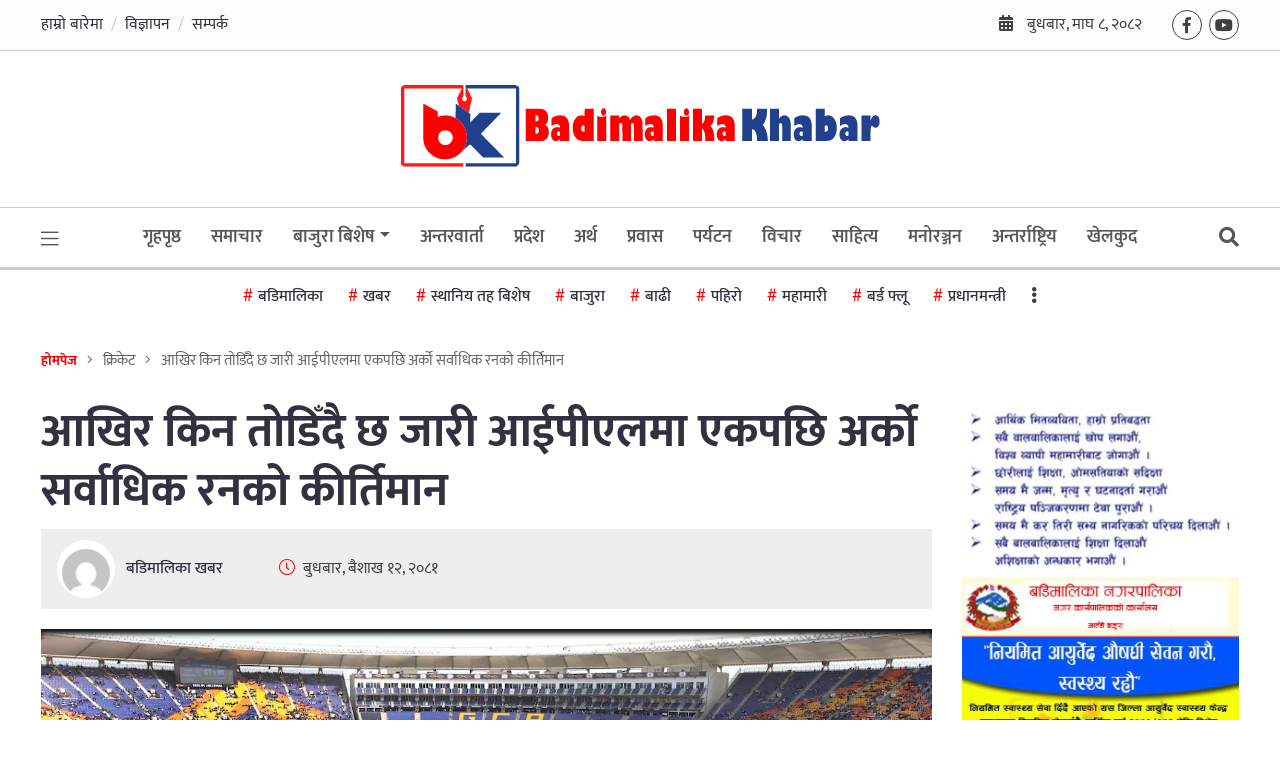

--- FILE ---
content_type: text/html; charset=UTF-8
request_url: https://badimalikakhabar.com/2024/04/24/181848/
body_size: 23224
content:
<!doctype html><html lang=""><head><meta charset="utf-8"><meta http-equiv="x-ua-compatible" content="ie=edge"><meta name="description" content=""><meta name="viewport" content="width=device-width, initial-scale=1, shrink-to-fit=no"><meta property="fb:pages" content="360762394657501" /><meta property="fb:admins" content="kantipurinfotech"/><meta property="fb:app_id" content="203819278425724"><meta property="og:title" content="आखिर किन तोडिँदै छ जारी आईपीएलमा एकपछि अर्को सर्वाधिक रनको कीर्तिमान"/><meta property="og:type" content="article"/><meta property="og:description" content="काठमाडौँ&#8211; इन्डियन प्रिमियर लिग (आईपीएल) को १७औँ संस्करणमा कुल ७४ खेल खेलिने छ । त्यसमध्ये सोमबार रातिसम्म ३८ खेल समाप्त भइसकेको छ । अर्थात, जारी आईपीएलमा आधाभन्दा बढी खेल खेलिसकिएको छ । आईपीएलको १७औँ संस्करणले आधा बाटो तय गर्दासम्म थुप्रै कीर्तिमान पनि बनेका सकेका छन् । आईपीएलको इतिहासमा एक पालीमा सर्वाधिक रनको नयाँ कीर्तिमान पनि [&hellip;]"/><meta property="og:url" content="https://badimalikakhabar.com/2024/04/24/181848/"/><meta property="og:site_name" content="बडिमालिका खबर"/><meta property="og:image" content="https://badimalikakhabar.com/wp-content/uploads/2024/04/ipl_zCZ6taA0hj.webp"/><link rel="icon" type="image/png" href="https://badimalikakhabar.com/wp-content/uploads/2019/01/cropped-favicon_badimalika.fw_.png"><link data-optimized="1" href="https://badimalikakhabar.com/wp-content/litespeed/css/46f8679193d08bd29e72769b33d8e0b3.css?ver=8e0b3" rel="stylesheet"><title>आखिर किन तोडिँदै छ जारी आईपीएलमा एकपछि अर्को सर्वाधिक रनको कीर्तिमान &#8211; बडिमालिका खबर</title><meta name='robots' content='max-image-preview:large' /><link rel='dns-prefetch' href='//platform-api.sharethis.com' /><link rel='dns-prefetch' href='//cdnjs.cloudflare.com' /><link rel='dns-prefetch' href='//cdn.jsdelivr.net' /><link rel="alternate" type="application/rss+xml" title="बडिमालिका खबर &raquo; Feed" href="https://badimalikakhabar.com/feed/" /><link rel="alternate" type="application/rss+xml" title="बडिमालिका खबर &raquo; Comments Feed" href="https://badimalikakhabar.com/comments/feed/" /><link rel="alternate" type="application/rss+xml" title="बडिमालिका खबर &raquo; आखिर किन तोडिँदै छ जारी आईपीएलमा एकपछि अर्को सर्वाधिक रनको कीर्तिमान Comments Feed" href="https://badimalikakhabar.com/2024/04/24/181848/feed/" /><link rel="alternate" title="oEmbed (JSON)" type="application/json+oembed" href="https://badimalikakhabar.com/wp-json/oembed/1.0/embed?url=https%3A%2F%2Fbadimalikakhabar.com%2F2024%2F04%2F24%2F181848%2F" /><link rel="alternate" title="oEmbed (XML)" type="text/xml+oembed" href="https://badimalikakhabar.com/wp-json/oembed/1.0/embed?url=https%3A%2F%2Fbadimalikakhabar.com%2F2024%2F04%2F24%2F181848%2F&#038;format=xml" /><style id='wp-img-auto-sizes-contain-inline-css' type='text/css'>img:is([sizes=auto i],[sizes^="auto," i]){contain-intrinsic-size:3000px 1500px}</style><style id='wp-block-gallery-inline-css' type='text/css'>.blocks-gallery-grid:not(.has-nested-images),.wp-block-gallery:not(.has-nested-images){display:flex;flex-wrap:wrap;list-style-type:none;margin:0;padding:0}.blocks-gallery-grid:not(.has-nested-images) .blocks-gallery-image,.blocks-gallery-grid:not(.has-nested-images) .blocks-gallery-item,.wp-block-gallery:not(.has-nested-images) .blocks-gallery-image,.wp-block-gallery:not(.has-nested-images) .blocks-gallery-item{display:flex;flex-direction:column;flex-grow:1;justify-content:center;margin:0 1em 1em 0;position:relative;width:calc(50% - 1em)}.blocks-gallery-grid:not(.has-nested-images) .blocks-gallery-image:nth-of-type(2n),.blocks-gallery-grid:not(.has-nested-images) .blocks-gallery-item:nth-of-type(2n),.wp-block-gallery:not(.has-nested-images) .blocks-gallery-image:nth-of-type(2n),.wp-block-gallery:not(.has-nested-images) .blocks-gallery-item:nth-of-type(2n){margin-right:0}.blocks-gallery-grid:not(.has-nested-images) .blocks-gallery-image figure,.blocks-gallery-grid:not(.has-nested-images) .blocks-gallery-item figure,.wp-block-gallery:not(.has-nested-images) .blocks-gallery-image figure,.wp-block-gallery:not(.has-nested-images) .blocks-gallery-item figure{align-items:flex-end;display:flex;height:100%;justify-content:flex-start;margin:0}.blocks-gallery-grid:not(.has-nested-images) .blocks-gallery-image img,.blocks-gallery-grid:not(.has-nested-images) .blocks-gallery-item img,.wp-block-gallery:not(.has-nested-images) .blocks-gallery-image img,.wp-block-gallery:not(.has-nested-images) .blocks-gallery-item img{display:block;height:auto;max-width:100%;width:auto}.blocks-gallery-grid:not(.has-nested-images) .blocks-gallery-image figcaption,.blocks-gallery-grid:not(.has-nested-images) .blocks-gallery-item figcaption,.wp-block-gallery:not(.has-nested-images) .blocks-gallery-image figcaption,.wp-block-gallery:not(.has-nested-images) .blocks-gallery-item figcaption{background:linear-gradient(0deg,#000000b3,#0000004d 70%,#0000);bottom:0;box-sizing:border-box;color:#fff;font-size:.8em;margin:0;max-height:100%;overflow:auto;padding:3em .77em .7em;position:absolute;text-align:center;width:100%;z-index:2}.blocks-gallery-grid:not(.has-nested-images) .blocks-gallery-image figcaption img,.blocks-gallery-grid:not(.has-nested-images) .blocks-gallery-item figcaption img,.wp-block-gallery:not(.has-nested-images) .blocks-gallery-image figcaption img,.wp-block-gallery:not(.has-nested-images) .blocks-gallery-item figcaption img{display:inline}.blocks-gallery-grid:not(.has-nested-images) figcaption,.wp-block-gallery:not(.has-nested-images) figcaption{flex-grow:1}.blocks-gallery-grid:not(.has-nested-images).is-cropped .blocks-gallery-image a,.blocks-gallery-grid:not(.has-nested-images).is-cropped .blocks-gallery-image img,.blocks-gallery-grid:not(.has-nested-images).is-cropped .blocks-gallery-item a,.blocks-gallery-grid:not(.has-nested-images).is-cropped .blocks-gallery-item img,.wp-block-gallery:not(.has-nested-images).is-cropped .blocks-gallery-image a,.wp-block-gallery:not(.has-nested-images).is-cropped .blocks-gallery-image img,.wp-block-gallery:not(.has-nested-images).is-cropped .blocks-gallery-item a,.wp-block-gallery:not(.has-nested-images).is-cropped .blocks-gallery-item img{flex:1;height:100%;object-fit:cover;width:100%}.blocks-gallery-grid:not(.has-nested-images).columns-1 .blocks-gallery-image,.blocks-gallery-grid:not(.has-nested-images).columns-1 .blocks-gallery-item,.wp-block-gallery:not(.has-nested-images).columns-1 .blocks-gallery-image,.wp-block-gallery:not(.has-nested-images).columns-1 .blocks-gallery-item{margin-right:0;width:100%}@media (min-width:600px){.blocks-gallery-grid:not(.has-nested-images).columns-3 .blocks-gallery-image,.blocks-gallery-grid:not(.has-nested-images).columns-3 .blocks-gallery-item,.wp-block-gallery:not(.has-nested-images).columns-3 .blocks-gallery-image,.wp-block-gallery:not(.has-nested-images).columns-3 .blocks-gallery-item{margin-right:1em;width:calc(33.33333% - .66667em)}.blocks-gallery-grid:not(.has-nested-images).columns-4 .blocks-gallery-image,.blocks-gallery-grid:not(.has-nested-images).columns-4 .blocks-gallery-item,.wp-block-gallery:not(.has-nested-images).columns-4 .blocks-gallery-image,.wp-block-gallery:not(.has-nested-images).columns-4 .blocks-gallery-item{margin-right:1em;width:calc(25% - .75em)}.blocks-gallery-grid:not(.has-nested-images).columns-5 .blocks-gallery-image,.blocks-gallery-grid:not(.has-nested-images).columns-5 .blocks-gallery-item,.wp-block-gallery:not(.has-nested-images).columns-5 .blocks-gallery-image,.wp-block-gallery:not(.has-nested-images).columns-5 .blocks-gallery-item{margin-right:1em;width:calc(20% - .8em)}.blocks-gallery-grid:not(.has-nested-images).columns-6 .blocks-gallery-image,.blocks-gallery-grid:not(.has-nested-images).columns-6 .blocks-gallery-item,.wp-block-gallery:not(.has-nested-images).columns-6 .blocks-gallery-image,.wp-block-gallery:not(.has-nested-images).columns-6 .blocks-gallery-item{margin-right:1em;width:calc(16.66667% - .83333em)}.blocks-gallery-grid:not(.has-nested-images).columns-7 .blocks-gallery-image,.blocks-gallery-grid:not(.has-nested-images).columns-7 .blocks-gallery-item,.wp-block-gallery:not(.has-nested-images).columns-7 .blocks-gallery-image,.wp-block-gallery:not(.has-nested-images).columns-7 .blocks-gallery-item{margin-right:1em;width:calc(14.28571% - .85714em)}.blocks-gallery-grid:not(.has-nested-images).columns-8 .blocks-gallery-image,.blocks-gallery-grid:not(.has-nested-images).columns-8 .blocks-gallery-item,.wp-block-gallery:not(.has-nested-images).columns-8 .blocks-gallery-image,.wp-block-gallery:not(.has-nested-images).columns-8 .blocks-gallery-item{margin-right:1em;width:calc(12.5% - .875em)}.blocks-gallery-grid:not(.has-nested-images).columns-1 .blocks-gallery-image:nth-of-type(1n),.blocks-gallery-grid:not(.has-nested-images).columns-1 .blocks-gallery-item:nth-of-type(1n),.blocks-gallery-grid:not(.has-nested-images).columns-2 .blocks-gallery-image:nth-of-type(2n),.blocks-gallery-grid:not(.has-nested-images).columns-2 .blocks-gallery-item:nth-of-type(2n),.blocks-gallery-grid:not(.has-nested-images).columns-3 .blocks-gallery-image:nth-of-type(3n),.blocks-gallery-grid:not(.has-nested-images).columns-3 .blocks-gallery-item:nth-of-type(3n),.blocks-gallery-grid:not(.has-nested-images).columns-4 .blocks-gallery-image:nth-of-type(4n),.blocks-gallery-grid:not(.has-nested-images).columns-4 .blocks-gallery-item:nth-of-type(4n),.blocks-gallery-grid:not(.has-nested-images).columns-5 .blocks-gallery-image:nth-of-type(5n),.blocks-gallery-grid:not(.has-nested-images).columns-5 .blocks-gallery-item:nth-of-type(5n),.blocks-gallery-grid:not(.has-nested-images).columns-6 .blocks-gallery-image:nth-of-type(6n),.blocks-gallery-grid:not(.has-nested-images).columns-6 .blocks-gallery-item:nth-of-type(6n),.blocks-gallery-grid:not(.has-nested-images).columns-7 .blocks-gallery-image:nth-of-type(7n),.blocks-gallery-grid:not(.has-nested-images).columns-7 .blocks-gallery-item:nth-of-type(7n),.blocks-gallery-grid:not(.has-nested-images).columns-8 .blocks-gallery-image:nth-of-type(8n),.blocks-gallery-grid:not(.has-nested-images).columns-8 .blocks-gallery-item:nth-of-type(8n),.wp-block-gallery:not(.has-nested-images).columns-1 .blocks-gallery-image:nth-of-type(1n),.wp-block-gallery:not(.has-nested-images).columns-1 .blocks-gallery-item:nth-of-type(1n),.wp-block-gallery:not(.has-nested-images).columns-2 .blocks-gallery-image:nth-of-type(2n),.wp-block-gallery:not(.has-nested-images).columns-2 .blocks-gallery-item:nth-of-type(2n),.wp-block-gallery:not(.has-nested-images).columns-3 .blocks-gallery-image:nth-of-type(3n),.wp-block-gallery:not(.has-nested-images).columns-3 .blocks-gallery-item:nth-of-type(3n),.wp-block-gallery:not(.has-nested-images).columns-4 .blocks-gallery-image:nth-of-type(4n),.wp-block-gallery:not(.has-nested-images).columns-4 .blocks-gallery-item:nth-of-type(4n),.wp-block-gallery:not(.has-nested-images).columns-5 .blocks-gallery-image:nth-of-type(5n),.wp-block-gallery:not(.has-nested-images).columns-5 .blocks-gallery-item:nth-of-type(5n),.wp-block-gallery:not(.has-nested-images).columns-6 .blocks-gallery-image:nth-of-type(6n),.wp-block-gallery:not(.has-nested-images).columns-6 .blocks-gallery-item:nth-of-type(6n),.wp-block-gallery:not(.has-nested-images).columns-7 .blocks-gallery-image:nth-of-type(7n),.wp-block-gallery:not(.has-nested-images).columns-7 .blocks-gallery-item:nth-of-type(7n),.wp-block-gallery:not(.has-nested-images).columns-8 .blocks-gallery-image:nth-of-type(8n),.wp-block-gallery:not(.has-nested-images).columns-8 .blocks-gallery-item:nth-of-type(8n){margin-right:0}}.blocks-gallery-grid:not(.has-nested-images) .blocks-gallery-image:last-child,.blocks-gallery-grid:not(.has-nested-images) .blocks-gallery-item:last-child,.wp-block-gallery:not(.has-nested-images) .blocks-gallery-image:last-child,.wp-block-gallery:not(.has-nested-images) .blocks-gallery-item:last-child{margin-right:0}.blocks-gallery-grid:not(.has-nested-images).alignleft,.blocks-gallery-grid:not(.has-nested-images).alignright,.wp-block-gallery:not(.has-nested-images).alignleft,.wp-block-gallery:not(.has-nested-images).alignright{max-width:420px;width:100%}.blocks-gallery-grid:not(.has-nested-images).aligncenter .blocks-gallery-item figure,.wp-block-gallery:not(.has-nested-images).aligncenter .blocks-gallery-item figure{justify-content:center}.wp-block-gallery:not(.is-cropped) .blocks-gallery-item{align-self:flex-start}figure.wp-block-gallery.has-nested-images{align-items:normal}.wp-block-gallery.has-nested-images figure.wp-block-image:not(#individual-image){margin:0;width:calc(50% - var(--wp--style--unstable-gallery-gap, 16px)/2)}.wp-block-gallery.has-nested-images figure.wp-block-image{box-sizing:border-box;display:flex;flex-direction:column;flex-grow:1;justify-content:center;max-width:100%;position:relative}.wp-block-gallery.has-nested-images figure.wp-block-image>a,.wp-block-gallery.has-nested-images figure.wp-block-image>div{flex-direction:column;flex-grow:1;margin:0}.wp-block-gallery.has-nested-images figure.wp-block-image img{display:block;height:auto;max-width:100%!important;width:auto}.wp-block-gallery.has-nested-images figure.wp-block-image figcaption,.wp-block-gallery.has-nested-images figure.wp-block-image:has(figcaption):before{bottom:0;left:0;max-height:100%;position:absolute;right:0}.wp-block-gallery.has-nested-images figure.wp-block-image:has(figcaption):before{backdrop-filter:blur(3px);content:"";height:100%;-webkit-mask-image:linear-gradient(0deg,#000 20%,#0000);mask-image:linear-gradient(0deg,#000 20%,#0000);max-height:40%;pointer-events:none}.wp-block-gallery.has-nested-images figure.wp-block-image figcaption{box-sizing:border-box;color:#fff;font-size:13px;margin:0;overflow:auto;padding:1em;text-align:center;text-shadow:0 0 1.5px #000}.wp-block-gallery.has-nested-images figure.wp-block-image figcaption::-webkit-scrollbar{height:12px;width:12px}.wp-block-gallery.has-nested-images figure.wp-block-image figcaption::-webkit-scrollbar-track{background-color:initial}.wp-block-gallery.has-nested-images figure.wp-block-image figcaption::-webkit-scrollbar-thumb{background-clip:padding-box;background-color:initial;border:3px solid #0000;border-radius:8px}.wp-block-gallery.has-nested-images figure.wp-block-image figcaption:focus-within::-webkit-scrollbar-thumb,.wp-block-gallery.has-nested-images figure.wp-block-image figcaption:focus::-webkit-scrollbar-thumb,.wp-block-gallery.has-nested-images figure.wp-block-image figcaption:hover::-webkit-scrollbar-thumb{background-color:#fffc}.wp-block-gallery.has-nested-images figure.wp-block-image figcaption{scrollbar-color:#0000 #0000;scrollbar-gutter:stable both-edges;scrollbar-width:thin}.wp-block-gallery.has-nested-images figure.wp-block-image figcaption:focus,.wp-block-gallery.has-nested-images figure.wp-block-image figcaption:focus-within,.wp-block-gallery.has-nested-images figure.wp-block-image figcaption:hover{scrollbar-color:#fffc #0000}.wp-block-gallery.has-nested-images figure.wp-block-image figcaption{will-change:transform}@media (hover:none){.wp-block-gallery.has-nested-images figure.wp-block-image figcaption{scrollbar-color:#fffc #0000}}.wp-block-gallery.has-nested-images figure.wp-block-image figcaption{background:linear-gradient(0deg,#0006,#0000)}.wp-block-gallery.has-nested-images figure.wp-block-image figcaption img{display:inline}.wp-block-gallery.has-nested-images figure.wp-block-image figcaption a{color:inherit}.wp-block-gallery.has-nested-images figure.wp-block-image.has-custom-border img{box-sizing:border-box}.wp-block-gallery.has-nested-images figure.wp-block-image.has-custom-border>a,.wp-block-gallery.has-nested-images figure.wp-block-image.has-custom-border>div,.wp-block-gallery.has-nested-images figure.wp-block-image.is-style-rounded>a,.wp-block-gallery.has-nested-images figure.wp-block-image.is-style-rounded>div{flex:1 1 auto}.wp-block-gallery.has-nested-images figure.wp-block-image.has-custom-border figcaption,.wp-block-gallery.has-nested-images figure.wp-block-image.is-style-rounded figcaption{background:none;color:inherit;flex:initial;margin:0;padding:10px 10px 9px;position:relative;text-shadow:none}.wp-block-gallery.has-nested-images figure.wp-block-image.has-custom-border:before,.wp-block-gallery.has-nested-images figure.wp-block-image.is-style-rounded:before{content:none}.wp-block-gallery.has-nested-images figcaption{flex-basis:100%;flex-grow:1;text-align:center}.wp-block-gallery.has-nested-images:not(.is-cropped) figure.wp-block-image:not(#individual-image){margin-bottom:auto;margin-top:0}.wp-block-gallery.has-nested-images.is-cropped figure.wp-block-image:not(#individual-image){align-self:inherit}.wp-block-gallery.has-nested-images.is-cropped figure.wp-block-image:not(#individual-image)>a,.wp-block-gallery.has-nested-images.is-cropped figure.wp-block-image:not(#individual-image)>div:not(.components-drop-zone){display:flex}.wp-block-gallery.has-nested-images.is-cropped figure.wp-block-image:not(#individual-image) a,.wp-block-gallery.has-nested-images.is-cropped figure.wp-block-image:not(#individual-image) img{flex:1 0 0%;height:100%;object-fit:cover;width:100%}.wp-block-gallery.has-nested-images.columns-1 figure.wp-block-image:not(#individual-image){width:100%}@media (min-width:600px){.wp-block-gallery.has-nested-images.columns-3 figure.wp-block-image:not(#individual-image){width:calc(33.33333% - var(--wp--style--unstable-gallery-gap, 16px)*.66667)}.wp-block-gallery.has-nested-images.columns-4 figure.wp-block-image:not(#individual-image){width:calc(25% - var(--wp--style--unstable-gallery-gap, 16px)*.75)}.wp-block-gallery.has-nested-images.columns-5 figure.wp-block-image:not(#individual-image){width:calc(20% - var(--wp--style--unstable-gallery-gap, 16px)*.8)}.wp-block-gallery.has-nested-images.columns-6 figure.wp-block-image:not(#individual-image){width:calc(16.66667% - var(--wp--style--unstable-gallery-gap, 16px)*.83333)}.wp-block-gallery.has-nested-images.columns-7 figure.wp-block-image:not(#individual-image){width:calc(14.28571% - var(--wp--style--unstable-gallery-gap, 16px)*.85714)}.wp-block-gallery.has-nested-images.columns-8 figure.wp-block-image:not(#individual-image){width:calc(12.5% - var(--wp--style--unstable-gallery-gap, 16px)*.875)}.wp-block-gallery.has-nested-images.columns-default figure.wp-block-image:not(#individual-image){width:calc(33.33% - var(--wp--style--unstable-gallery-gap, 16px)*.66667)}.wp-block-gallery.has-nested-images.columns-default figure.wp-block-image:not(#individual-image):first-child:nth-last-child(2),.wp-block-gallery.has-nested-images.columns-default figure.wp-block-image:not(#individual-image):first-child:nth-last-child(2)~figure.wp-block-image:not(#individual-image){width:calc(50% - var(--wp--style--unstable-gallery-gap, 16px)*.5)}.wp-block-gallery.has-nested-images.columns-default figure.wp-block-image:not(#individual-image):first-child:last-child{width:100%}}.wp-block-gallery.has-nested-images.alignleft,.wp-block-gallery.has-nested-images.alignright{max-width:420px;width:100%}.wp-block-gallery.has-nested-images.aligncenter{justify-content:center}</style><style id='wp-emoji-styles-inline-css' type='text/css'>img.wp-smiley,img.emoji{display:inline!important;border:none!important;box-shadow:none!important;height:1em!important;width:1em!important;margin:0 0.07em!important;vertical-align:-0.1em!important;background:none!important;padding:0!important}</style><link data-optimized="1" rel='stylesheet' id='wp-block-library-css' href='https://badimalikakhabar.com/wp-content/litespeed/css/3638187b35f22d4e0674a7d1d803c375.css?ver=f7732' type='text/css' media='all' /><style id='wp-block-image-inline-css' type='text/css'>.wp-block-image>a,.wp-block-image>figure>a{display:inline-block}.wp-block-image img{box-sizing:border-box;height:auto;max-width:100%;vertical-align:bottom}@media not (prefers-reduced-motion){.wp-block-image img.hide{visibility:hidden}.wp-block-image img.show{animation:show-content-image .4s}}.wp-block-image[style*=border-radius] img,.wp-block-image[style*=border-radius]>a{border-radius:inherit}.wp-block-image.has-custom-border img{box-sizing:border-box}.wp-block-image.aligncenter{text-align:center}.wp-block-image.alignfull>a,.wp-block-image.alignwide>a{width:100%}.wp-block-image.alignfull img,.wp-block-image.alignwide img{height:auto;width:100%}.wp-block-image .aligncenter,.wp-block-image .alignleft,.wp-block-image .alignright,.wp-block-image.aligncenter,.wp-block-image.alignleft,.wp-block-image.alignright{display:table}.wp-block-image .aligncenter>figcaption,.wp-block-image .alignleft>figcaption,.wp-block-image .alignright>figcaption,.wp-block-image.aligncenter>figcaption,.wp-block-image.alignleft>figcaption,.wp-block-image.alignright>figcaption{caption-side:bottom;display:table-caption}.wp-block-image .alignleft{float:left;margin:.5em 1em .5em 0}.wp-block-image .alignright{float:right;margin:.5em 0 .5em 1em}.wp-block-image .aligncenter{margin-left:auto;margin-right:auto}.wp-block-image :where(figcaption){margin-bottom:1em;margin-top:.5em}.wp-block-image.is-style-circle-mask img{border-radius:9999px}@supports ((-webkit-mask-image:none) or (mask-image:none)) or (-webkit-mask-image:none){.wp-block-image.is-style-circle-mask img{border-radius:0;-webkit-mask-image:url('data:image/svg+xml;utf8,<svg viewBox="0 0 100 100" xmlns="http://www.w3.org/2000/svg"><circle cx="50" cy="50" r="50"/></svg>');mask-image:url('data:image/svg+xml;utf8,<svg viewBox="0 0 100 100" xmlns="http://www.w3.org/2000/svg"><circle cx="50" cy="50" r="50"/></svg>');mask-mode:alpha;-webkit-mask-position:center;mask-position:center;-webkit-mask-repeat:no-repeat;mask-repeat:no-repeat;-webkit-mask-size:contain;mask-size:contain}}:root :where(.wp-block-image.is-style-rounded img,.wp-block-image .is-style-rounded img){border-radius:9999px}.wp-block-image figure{margin:0}.wp-lightbox-container{display:flex;flex-direction:column;position:relative}.wp-lightbox-container img{cursor:zoom-in}.wp-lightbox-container img:hover+button{opacity:1}.wp-lightbox-container button{align-items:center;backdrop-filter:blur(16px) saturate(180%);background-color:#5a5a5a40;border:none;border-radius:4px;cursor:zoom-in;display:flex;height:20px;justify-content:center;opacity:0;padding:0;position:absolute;right:16px;text-align:center;top:16px;width:20px;z-index:100}@media not (prefers-reduced-motion){.wp-lightbox-container button{transition:opacity .2s ease}}.wp-lightbox-container button:focus-visible{outline:3px auto #5a5a5a40;outline:3px auto -webkit-focus-ring-color;outline-offset:3px}.wp-lightbox-container button:hover{cursor:pointer;opacity:1}.wp-lightbox-container button:focus{opacity:1}.wp-lightbox-container button:focus,.wp-lightbox-container button:hover,.wp-lightbox-container button:not(:hover):not(:active):not(.has-background){background-color:#5a5a5a40;border:none}.wp-lightbox-overlay{box-sizing:border-box;cursor:zoom-out;height:100vh;left:0;overflow:hidden;position:fixed;top:0;visibility:hidden;width:100%;z-index:100000}.wp-lightbox-overlay .close-button{align-items:center;cursor:pointer;display:flex;justify-content:center;min-height:40px;min-width:40px;padding:0;position:absolute;right:calc(env(safe-area-inset-right) + 16px);top:calc(env(safe-area-inset-top) + 16px);z-index:5000000}.wp-lightbox-overlay .close-button:focus,.wp-lightbox-overlay .close-button:hover,.wp-lightbox-overlay .close-button:not(:hover):not(:active):not(.has-background){background:none;border:none}.wp-lightbox-overlay .lightbox-image-container{height:var(--wp--lightbox-container-height);left:50%;overflow:hidden;position:absolute;top:50%;transform:translate(-50%,-50%);transform-origin:top left;width:var(--wp--lightbox-container-width);z-index:9999999999}.wp-lightbox-overlay .wp-block-image{align-items:center;box-sizing:border-box;display:flex;height:100%;justify-content:center;margin:0;position:relative;transform-origin:0 0;width:100%;z-index:3000000}.wp-lightbox-overlay .wp-block-image img{height:var(--wp--lightbox-image-height);min-height:var(--wp--lightbox-image-height);min-width:var(--wp--lightbox-image-width);width:var(--wp--lightbox-image-width)}.wp-lightbox-overlay .wp-block-image figcaption{display:none}.wp-lightbox-overlay button{background:none;border:none}.wp-lightbox-overlay .scrim{background-color:#fff;height:100%;opacity:.9;position:absolute;width:100%;z-index:2000000}.wp-lightbox-overlay.active{visibility:visible}@media not (prefers-reduced-motion){.wp-lightbox-overlay.active{animation:turn-on-visibility .25s both}.wp-lightbox-overlay.active img{animation:turn-on-visibility .35s both}.wp-lightbox-overlay.show-closing-animation:not(.active){animation:turn-off-visibility .35s both}.wp-lightbox-overlay.show-closing-animation:not(.active) img{animation:turn-off-visibility .25s both}.wp-lightbox-overlay.zoom.active{animation:none;opacity:1;visibility:visible}.wp-lightbox-overlay.zoom.active .lightbox-image-container{animation:lightbox-zoom-in .4s}.wp-lightbox-overlay.zoom.active .lightbox-image-container img{animation:none}.wp-lightbox-overlay.zoom.active .scrim{animation:turn-on-visibility .4s forwards}.wp-lightbox-overlay.zoom.show-closing-animation:not(.active){animation:none}.wp-lightbox-overlay.zoom.show-closing-animation:not(.active) .lightbox-image-container{animation:lightbox-zoom-out .4s}.wp-lightbox-overlay.zoom.show-closing-animation:not(.active) .lightbox-image-container img{animation:none}.wp-lightbox-overlay.zoom.show-closing-animation:not(.active) .scrim{animation:turn-off-visibility .4s forwards}}@keyframes show-content-image{0%{visibility:hidden}99%{visibility:hidden}to{visibility:visible}}@keyframes turn-on-visibility{0%{opacity:0}to{opacity:1}}@keyframes turn-off-visibility{0%{opacity:1;visibility:visible}99%{opacity:0;visibility:visible}to{opacity:0;visibility:hidden}}@keyframes lightbox-zoom-in{0%{transform:translate(calc((-100vw + var(--wp--lightbox-scrollbar-width))/2 + var(--wp--lightbox-initial-left-position)),calc(-50vh + var(--wp--lightbox-initial-top-position))) scale(var(--wp--lightbox-scale))}to{transform:translate(-50%,-50%) scale(1)}}@keyframes lightbox-zoom-out{0%{transform:translate(-50%,-50%) scale(1);visibility:visible}99%{visibility:visible}to{transform:translate(calc((-100vw + var(--wp--lightbox-scrollbar-width))/2 + var(--wp--lightbox-initial-left-position)),calc(-50vh + var(--wp--lightbox-initial-top-position))) scale(var(--wp--lightbox-scale));visibility:hidden}}
/*# sourceURL=https://badimalikakhabar.com/wp-includes/blocks/image/style.min.css */</style><style id='global-styles-inline-css' type='text/css'>:root{--wp--preset--aspect-ratio--square:1;--wp--preset--aspect-ratio--4-3:4/3;--wp--preset--aspect-ratio--3-4:3/4;--wp--preset--aspect-ratio--3-2:3/2;--wp--preset--aspect-ratio--2-3:2/3;--wp--preset--aspect-ratio--16-9:16/9;--wp--preset--aspect-ratio--9-16:9/16;--wp--preset--color--black:#000000;--wp--preset--color--cyan-bluish-gray:#abb8c3;--wp--preset--color--white:#ffffff;--wp--preset--color--pale-pink:#f78da7;--wp--preset--color--vivid-red:#cf2e2e;--wp--preset--color--luminous-vivid-orange:#ff6900;--wp--preset--color--luminous-vivid-amber:#fcb900;--wp--preset--color--light-green-cyan:#7bdcb5;--wp--preset--color--vivid-green-cyan:#00d084;--wp--preset--color--pale-cyan-blue:#8ed1fc;--wp--preset--color--vivid-cyan-blue:#0693e3;--wp--preset--color--vivid-purple:#9b51e0;--wp--preset--gradient--vivid-cyan-blue-to-vivid-purple:linear-gradient(135deg,rgb(6,147,227) 0%,rgb(155,81,224) 100%);--wp--preset--gradient--light-green-cyan-to-vivid-green-cyan:linear-gradient(135deg,rgb(122,220,180) 0%,rgb(0,208,130) 100%);--wp--preset--gradient--luminous-vivid-amber-to-luminous-vivid-orange:linear-gradient(135deg,rgb(252,185,0) 0%,rgb(255,105,0) 100%);--wp--preset--gradient--luminous-vivid-orange-to-vivid-red:linear-gradient(135deg,rgb(255,105,0) 0%,rgb(207,46,46) 100%);--wp--preset--gradient--very-light-gray-to-cyan-bluish-gray:linear-gradient(135deg,rgb(238,238,238) 0%,rgb(169,184,195) 100%);--wp--preset--gradient--cool-to-warm-spectrum:linear-gradient(135deg,rgb(74,234,220) 0%,rgb(151,120,209) 20%,rgb(207,42,186) 40%,rgb(238,44,130) 60%,rgb(251,105,98) 80%,rgb(254,248,76) 100%);--wp--preset--gradient--blush-light-purple:linear-gradient(135deg,rgb(255,206,236) 0%,rgb(152,150,240) 100%);--wp--preset--gradient--blush-bordeaux:linear-gradient(135deg,rgb(254,205,165) 0%,rgb(254,45,45) 50%,rgb(107,0,62) 100%);--wp--preset--gradient--luminous-dusk:linear-gradient(135deg,rgb(255,203,112) 0%,rgb(199,81,192) 50%,rgb(65,88,208) 100%);--wp--preset--gradient--pale-ocean:linear-gradient(135deg,rgb(255,245,203) 0%,rgb(182,227,212) 50%,rgb(51,167,181) 100%);--wp--preset--gradient--electric-grass:linear-gradient(135deg,rgb(202,248,128) 0%,rgb(113,206,126) 100%);--wp--preset--gradient--midnight:linear-gradient(135deg,rgb(2,3,129) 0%,rgb(40,116,252) 100%);--wp--preset--font-size--small:13px;--wp--preset--font-size--medium:20px;--wp--preset--font-size--large:36px;--wp--preset--font-size--x-large:42px;--wp--preset--spacing--20:0.44rem;--wp--preset--spacing--30:0.67rem;--wp--preset--spacing--40:1rem;--wp--preset--spacing--50:1.5rem;--wp--preset--spacing--60:2.25rem;--wp--preset--spacing--70:3.38rem;--wp--preset--spacing--80:5.06rem;--wp--preset--shadow--natural:6px 6px 9px rgba(0, 0, 0, 0.2);--wp--preset--shadow--deep:12px 12px 50px rgba(0, 0, 0, 0.4);--wp--preset--shadow--sharp:6px 6px 0px rgba(0, 0, 0, 0.2);--wp--preset--shadow--outlined:6px 6px 0px -3px rgb(255, 255, 255), 6px 6px rgb(0, 0, 0);--wp--preset--shadow--crisp:6px 6px 0px rgb(0, 0, 0)}:where(.is-layout-flex){gap:.5em}:where(.is-layout-grid){gap:.5em}body .is-layout-flex{display:flex}.is-layout-flex{flex-wrap:wrap;align-items:center}.is-layout-flex>:is(*,div){margin:0}body .is-layout-grid{display:grid}.is-layout-grid>:is(*,div){margin:0}:where(.wp-block-columns.is-layout-flex){gap:2em}:where(.wp-block-columns.is-layout-grid){gap:2em}:where(.wp-block-post-template.is-layout-flex){gap:1.25em}:where(.wp-block-post-template.is-layout-grid){gap:1.25em}.has-black-color{color:var(--wp--preset--color--black)!important}.has-cyan-bluish-gray-color{color:var(--wp--preset--color--cyan-bluish-gray)!important}.has-white-color{color:var(--wp--preset--color--white)!important}.has-pale-pink-color{color:var(--wp--preset--color--pale-pink)!important}.has-vivid-red-color{color:var(--wp--preset--color--vivid-red)!important}.has-luminous-vivid-orange-color{color:var(--wp--preset--color--luminous-vivid-orange)!important}.has-luminous-vivid-amber-color{color:var(--wp--preset--color--luminous-vivid-amber)!important}.has-light-green-cyan-color{color:var(--wp--preset--color--light-green-cyan)!important}.has-vivid-green-cyan-color{color:var(--wp--preset--color--vivid-green-cyan)!important}.has-pale-cyan-blue-color{color:var(--wp--preset--color--pale-cyan-blue)!important}.has-vivid-cyan-blue-color{color:var(--wp--preset--color--vivid-cyan-blue)!important}.has-vivid-purple-color{color:var(--wp--preset--color--vivid-purple)!important}.has-black-background-color{background-color:var(--wp--preset--color--black)!important}.has-cyan-bluish-gray-background-color{background-color:var(--wp--preset--color--cyan-bluish-gray)!important}.has-white-background-color{background-color:var(--wp--preset--color--white)!important}.has-pale-pink-background-color{background-color:var(--wp--preset--color--pale-pink)!important}.has-vivid-red-background-color{background-color:var(--wp--preset--color--vivid-red)!important}.has-luminous-vivid-orange-background-color{background-color:var(--wp--preset--color--luminous-vivid-orange)!important}.has-luminous-vivid-amber-background-color{background-color:var(--wp--preset--color--luminous-vivid-amber)!important}.has-light-green-cyan-background-color{background-color:var(--wp--preset--color--light-green-cyan)!important}.has-vivid-green-cyan-background-color{background-color:var(--wp--preset--color--vivid-green-cyan)!important}.has-pale-cyan-blue-background-color{background-color:var(--wp--preset--color--pale-cyan-blue)!important}.has-vivid-cyan-blue-background-color{background-color:var(--wp--preset--color--vivid-cyan-blue)!important}.has-vivid-purple-background-color{background-color:var(--wp--preset--color--vivid-purple)!important}.has-black-border-color{border-color:var(--wp--preset--color--black)!important}.has-cyan-bluish-gray-border-color{border-color:var(--wp--preset--color--cyan-bluish-gray)!important}.has-white-border-color{border-color:var(--wp--preset--color--white)!important}.has-pale-pink-border-color{border-color:var(--wp--preset--color--pale-pink)!important}.has-vivid-red-border-color{border-color:var(--wp--preset--color--vivid-red)!important}.has-luminous-vivid-orange-border-color{border-color:var(--wp--preset--color--luminous-vivid-orange)!important}.has-luminous-vivid-amber-border-color{border-color:var(--wp--preset--color--luminous-vivid-amber)!important}.has-light-green-cyan-border-color{border-color:var(--wp--preset--color--light-green-cyan)!important}.has-vivid-green-cyan-border-color{border-color:var(--wp--preset--color--vivid-green-cyan)!important}.has-pale-cyan-blue-border-color{border-color:var(--wp--preset--color--pale-cyan-blue)!important}.has-vivid-cyan-blue-border-color{border-color:var(--wp--preset--color--vivid-cyan-blue)!important}.has-vivid-purple-border-color{border-color:var(--wp--preset--color--vivid-purple)!important}.has-vivid-cyan-blue-to-vivid-purple-gradient-background{background:var(--wp--preset--gradient--vivid-cyan-blue-to-vivid-purple)!important}.has-light-green-cyan-to-vivid-green-cyan-gradient-background{background:var(--wp--preset--gradient--light-green-cyan-to-vivid-green-cyan)!important}.has-luminous-vivid-amber-to-luminous-vivid-orange-gradient-background{background:var(--wp--preset--gradient--luminous-vivid-amber-to-luminous-vivid-orange)!important}.has-luminous-vivid-orange-to-vivid-red-gradient-background{background:var(--wp--preset--gradient--luminous-vivid-orange-to-vivid-red)!important}.has-very-light-gray-to-cyan-bluish-gray-gradient-background{background:var(--wp--preset--gradient--very-light-gray-to-cyan-bluish-gray)!important}.has-cool-to-warm-spectrum-gradient-background{background:var(--wp--preset--gradient--cool-to-warm-spectrum)!important}.has-blush-light-purple-gradient-background{background:var(--wp--preset--gradient--blush-light-purple)!important}.has-blush-bordeaux-gradient-background{background:var(--wp--preset--gradient--blush-bordeaux)!important}.has-luminous-dusk-gradient-background{background:var(--wp--preset--gradient--luminous-dusk)!important}.has-pale-ocean-gradient-background{background:var(--wp--preset--gradient--pale-ocean)!important}.has-electric-grass-gradient-background{background:var(--wp--preset--gradient--electric-grass)!important}.has-midnight-gradient-background{background:var(--wp--preset--gradient--midnight)!important}.has-small-font-size{font-size:var(--wp--preset--font-size--small)!important}.has-medium-font-size{font-size:var(--wp--preset--font-size--medium)!important}.has-large-font-size{font-size:var(--wp--preset--font-size--large)!important}.has-x-large-font-size{font-size:var(--wp--preset--font-size--x-large)!important}</style><style id='core-block-supports-inline-css' type='text/css'>.wp-block-gallery.wp-block-gallery-1{--wp--style--unstable-gallery-gap:var( --wp--style--gallery-gap-default, var( --gallery-block--gutter-size, var( --wp--style--block-gap, 0.5em ) ) );gap:var(--wp--style--gallery-gap-default,var(--gallery-block--gutter-size,var(--wp--style--block-gap,.5em)))}.wp-block-gallery.wp-block-gallery-2{--wp--style--unstable-gallery-gap:var( --wp--style--gallery-gap-default, var( --gallery-block--gutter-size, var( --wp--style--block-gap, 0.5em ) ) );gap:var(--wp--style--gallery-gap-default,var(--gallery-block--gutter-size,var(--wp--style--block-gap,.5em)))}.wp-block-gallery.wp-block-gallery-3{--wp--style--unstable-gallery-gap:var( --wp--style--gallery-gap-default, var( --gallery-block--gutter-size, var( --wp--style--block-gap, 0.5em ) ) );gap:var(--wp--style--gallery-gap-default,var(--gallery-block--gutter-size,var(--wp--style--block-gap,.5em)))}.wp-block-gallery.wp-block-gallery-4{--wp--style--unstable-gallery-gap:var( --wp--style--gallery-gap-default, var( --gallery-block--gutter-size, var( --wp--style--block-gap, 0.5em ) ) );gap:var(--wp--style--gallery-gap-default,var(--gallery-block--gutter-size,var(--wp--style--block-gap,.5em)))}.wp-block-gallery.wp-block-gallery-5{--wp--style--unstable-gallery-gap:var( --wp--style--gallery-gap-default, var( --gallery-block--gutter-size, var( --wp--style--block-gap, 0.5em ) ) );gap:var(--wp--style--gallery-gap-default,var(--gallery-block--gutter-size,var(--wp--style--block-gap,.5em)))}.wp-block-gallery.wp-block-gallery-6{--wp--style--unstable-gallery-gap:var( --wp--style--gallery-gap-default, var( --gallery-block--gutter-size, var( --wp--style--block-gap, 0.5em ) ) );gap:var(--wp--style--gallery-gap-default,var(--gallery-block--gutter-size,var(--wp--style--block-gap,.5em)))}</style><style id='classic-theme-styles-inline-css' type='text/css'>/*! This file is auto-generated */
.wp-block-button__link{color:#fff;background-color:#32373c;border-radius:9999px;box-shadow:none;text-decoration:none;padding:calc(.667em + 2px) calc(1.333em + 2px);font-size:1.125em}.wp-block-file__button{background:#32373c;color:#fff;text-decoration:none}</style><link data-optimized="1" rel='stylesheet' id='Ny_dateConvertCSS-css' href='https://badimalikakhabar.com/wp-content/litespeed/css/55345518d9ae644ecbb7086f4708fb0e.css?ver=4e7d2' type='text/css' media='all' /><link data-optimized="1" rel='stylesheet' id='share-this-share-buttons-sticky-css' href='https://badimalikakhabar.com/wp-content/litespeed/css/887e04592c8f1ecdc0a755e7a64689ae.css?ver=69c0c' type='text/css' media='all' /><link data-optimized="1" rel='stylesheet' id='nepali-news-portal-all-style-css' href='https://badimalikakhabar.com/wp-content/litespeed/css/2a191c3afa06427e7dbb66be3ae08f24.css?ver=21159' type='text/css' media='all' /><link data-optimized="1" rel='stylesheet' id='nepali-news-portal-bootstrap-style-css' href='https://badimalikakhabar.com/wp-content/litespeed/css/085efbb4e360d0d6b176500b21f3356e.css?ver=6a7c7' type='text/css' media='all' /><link data-optimized="1" rel='stylesheet' id='nepali-news-portal-overlays-style-css' href='https://badimalikakhabar.com/wp-content/litespeed/css/fd685da07929a4e231f3bb6c0c0fa41a.css?ver=fa41a' type='text/css' media='all' /><link data-optimized="1" rel='stylesheet' id='nepali-news-portal-slick-style-css' href='https://badimalikakhabar.com/wp-content/litespeed/css/4aef4d175d29dee6815a6ffe333a97b1.css?ver=db7a5' type='text/css' media='all' /><link data-optimized="1" rel='stylesheet' id='nepali-news-portal-main-style-css' href='https://badimalikakhabar.com/wp-content/litespeed/css/5a8cbd71098f08105858a3b2f1c896b2.css?ver=74d85' type='text/css' media='all' /><link data-optimized="1" rel='stylesheet' id='nepali-news-portal-css' href='https://badimalikakhabar.com/wp-content/litespeed/css/6f83c47771cecbf526308faf167595ea.css?ver=3e756' type='text/css' media='all' /> <script type="0f5ad424fe0198eefb5aac00-text/javascript" src="https://badimalikakhabar.com/wp-includes/js/jquery/jquery.min.js?ver=3.7.1" id="jquery-core-js"></script> <script data-optimized="1" type="0f5ad424fe0198eefb5aac00-text/javascript" src="https://badimalikakhabar.com/wp-content/litespeed/js/351ac329fb719f9679f2fbc11f104372.js?ver=5f544" id="jquery-migrate-js"></script> <script data-optimized="1" type="0f5ad424fe0198eefb5aac00-text/javascript" src="https://badimalikakhabar.com/wp-content/litespeed/js/f029f68fca189629bc2a2c791e2c179b.js?ver=c179b" id="share-this-share-buttons-mu-js"></script> <script data-optimized="1" type="0f5ad424fe0198eefb5aac00-text/javascript" src="https://badimalikakhabar.com/wp-content/litespeed/js/788f9489b374617c4dfaea37f3a3784f.js?ver=3784f" id="nepali-news-portal-js-scroll-js"></script> <script data-optimized="1" type="0f5ad424fe0198eefb5aac00-text/javascript" src="https://badimalikakhabar.com/wp-content/litespeed/js/0e7c6eb0316df0f59df24f5611633404.js?ver=33404" id="nepali-news-portal-js-lazyload-js"></script> <link rel="https://api.w.org/" href="https://badimalikakhabar.com/wp-json/" /><link rel="alternate" title="JSON" type="application/json" href="https://badimalikakhabar.com/wp-json/wp/v2/posts/181848" /><link rel="EditURI" type="application/rsd+xml" title="RSD" href="https://badimalikakhabar.com/xmlrpc.php?rsd" /><meta name="generator" content="WordPress 6.9" /><link rel="canonical" href="https://badimalikakhabar.com/2024/04/24/181848/" /><link rel='shortlink' href='https://badimalikakhabar.com/?p=181848' /><link rel="pingback" href="https://badimalikakhabar.com/xmlrpc.php"><link rel="icon" href="https://badimalikakhabar.com/wp-content/uploads/2019/01/cropped-favicon_badimalika.fw_-32x32.png" sizes="32x32" /><link rel="icon" href="https://badimalikakhabar.com/wp-content/uploads/2019/01/cropped-favicon_badimalika.fw_-192x192.png" sizes="192x192" /><link rel="apple-touch-icon" href="https://badimalikakhabar.com/wp-content/uploads/2019/01/cropped-favicon_badimalika.fw_-180x180.png" /><meta name="msapplication-TileImage" content="https://badimalikakhabar.com/wp-content/uploads/2019/01/cropped-favicon_badimalika.fw_-270x270.png" /></head><body>
<!--[if lte IE 9]><p class="browserupgrade">You are using an <strong>outdated</strong> browser. Please <a href="https://browsehappy.com/">upgrade your browser</a> to improve your experience and security.</p>
<![endif]--><div class="bk-main--wrapper"><div class="bk-slide--overlay"></div><div class="bk-light--overlay"></div><div class="bk-slide--menu"><div class="bk-slide-menu--wrap">
<span class="bk-slide-menu--close">
<i class="fas fa-times"></i>
</span><div class="bk-slide-navigation--wrap"><ul class="nav flex-column"><li class="nav-item "><a href="https://badimalikakhabar.com/" class="nav-link bk-link-icon--home">होमपेज</a></li><li class="nav-item "><a href="https://badimalikakhabar.com/category/news-national/" class="nav-link bk-link-icon--news">समाचार</a></li><li class="nav-item "><a href="https://badimalikakhabar.com/category/bajura-special/" class="nav-link bk-link-icon--news">बाजुरा बिशेष</a></li><li class="nav-item "><a href="https://badimalikakhabar.com/category/interview/" class="nav-link bk-link-icon--news">अन्तरवार्ता</a></li><li class="nav-item "><a href="https://badimalikakhabar.com/category/state/" class="nav-link bk-link-icon--news">देश/प्रदेश</a></li><li class="nav-item "><a href="https://badimalikakhabar.com/category/economy/" class="nav-link bk-link-icon--news">अर्थ/वाणिज्य</a></li><li class="nav-item "><a href="https://badimalikakhabar.com/category/diaspora/" class="nav-link bk-link-icon--news">प्रवास</a></li><li class="nav-item "><a href="https://badimalikakhabar.com/category/photo-gallery/tourism/" class="nav-link bk-link-icon--news">पर्यटन</a></li><li class="nav-item "><a href="https://badimalikakhabar.com/category/%e0%a4%b5%e0%a4%bf%e0%a4%9a%e0%a4%be%e0%a4%b0-%e0%a4%ac%e0%a5%8d%e0%a4%b2%e0%a4%97/" class="nav-link bk-link-icon--news">विचार/ब्लग</a></li><li class="nav-item "><a href="https://badimalikakhabar.com/category/arts/" class="nav-link bk-link-icon--news">कला /साहित्य</a></li><li class="nav-item "><a href="https://badimalikakhabar.com/category/interst/" class="nav-link bk-link-icon--news">मनोरञ्जन</a></li><li class="nav-item "><a href="https://badimalikakhabar.com/category/international/" class="nav-link bk-link-icon--news">अन्तर्राष्ट्रिय</a></li><li class="nav-item "><a href="https://badimalikakhabar.com/category/sports/" class="nav-link bk-link-icon--news">खेलकुद</a></li></ul></div></div></div><div class="bk-search-news--date"><div class="bk-search-news-date--close">
<i class="fal fa-times"></i></div><div class="container"><div class="bk-search-news-date--content"><form role="search" id="searchform" action="https://badimalikakhabar.com/" method="get"><div class="row justify-content-center"><div class="col-12 col-md-6 col-lg-3"><div class="form-group"><div class="form-check bk-calendar--icon">
<input type="text" name="bat" class="form-control bk-search--datepicker" placeholder="बाट" readonly></div></div></div><div class="col-12 col-md-6 col-lg-3"><div class="form-group"><div class="form-check bk-calendar--icon">
<input type="text" name="samma" class="form-control bk-search--datepicker" placeholder="सम्म" readonly></div></div></div><div class="col-12 col-md-6 col-lg-3"><div class="form-group"><div class="form-check bk-keyword--icon">
<input type="text" name ="s"class="form-control" placeholder="खोजशब्द"></div></div></div><div class="col-12 col-md-6 col-lg-3">
<input type="hidden" name="post_type" value="post" />
<input type="submit" class="btn btn-primary bk-btn--bg" value="खोजी गर्नुहोस्"></div></div></form></div></div></div><header class="bk-header--2"><div class="d-none d-sm-block bk-header-top--section"><div class="container"><div class="row align-items-center"><div class="col-sm-6"><ul id="menu-header-menu" class="bk-header-top--quickLinks"><li id="menu-item-61310" class="menu-item menu-item-type-post_type menu-item-object-page menu-item-61310"><a href="https://badimalikakhabar.com/%e0%a4%b9%e0%a4%be%e0%a4%ae%e0%a5%8d%e0%a4%b0%e0%a5%8b-%e0%a4%b8%e0%a4%ae%e0%a5%81%e0%a4%b9/%e0%a4%b9%e0%a4%be%e0%a4%ae%e0%a5%8d%e0%a4%b0%e0%a5%8b-%e0%a4%ac%e0%a4%be%e0%a4%b0%e0%a5%87%e0%a4%ae%e0%a4%be/">हाम्रो बारेमा</a></li><li id="menu-item-61486" class="menu-item menu-item-type-post_type menu-item-object-page menu-item-61486"><a href="https://badimalikakhabar.com/%e0%a4%b5%e0%a4%bf%e0%a4%9c%e0%a5%8d%e0%a4%9e%e0%a4%be%e0%a4%aa%e0%a4%a8/">विज्ञापन</a></li><li id="menu-item-61308" class="menu-item menu-item-type-post_type menu-item-object-page menu-item-61308"><a href="https://badimalikakhabar.com/%e0%a4%b8%e0%a4%ae%e0%a5%8d%e0%a4%aa%e0%a4%b0%e0%a5%8d%e0%a4%95/">सम्पर्क</a></li></ul></div><div class="col-sm-6"><div class="d-flex flex-wrap align-items-center"><div class="d-none d-lg-inline-block bk-header-date--today">
<i class="fa fa-calendar-alt"></i>
<span>बुधबार, माघ ८, २०८२</span></div><ul class="bk-social--links"><li><a href="https://www.facebook.com/Badimalika-Khabar-360762394657501/" target="_blank"><i class="fab fa-facebook-f"></i></a></li><li><a href="https://www.youtube.com/channel/UCKFb2eNrN4TSeCx6jmezYSw?sub_confirmation=1" target="_blank"><i class="fab fa-youtube"></i></a></li></ul></div></div></div></div></div><div class="d-none d-lg-block bk-header-logo--section"><div class="container">
<a class="bk-header-logo--link" href="https://badimalikakhabar.com/"><figure>
<img data-lazyloaded="1" src="[data-uri]" data-src="https://badimalikakhabar.com/wp-content/themes/nepali-news-portal/img/main-logo.svg" alt="बडिमालिका खबर"><noscript><img src="https://badimalikakhabar.com/wp-content/themes/nepali-news-portal/img/main-logo.svg" alt="बडिमालिका खबर"></noscript></figure>
</a></div></div><div class="bk-navbar-desktop--wrap"><div class="container"><div class="row align-items-center"><div class="col-2 col-sm-3 col-lg-2"><div class="bk-navbar-bars--wrap d-lg-flex align-items-md-center">
<button type="button" class="bk-sideNav--trigger">
<i class="fal fa-bars"></i>
</button><span class="bk-header-sticky-date--today">बुधबार, माघ ८, २०८२</span></div></div><div class="col-9 d-none d-lg-block"><nav class="navbar navbar-expand-lg"><div class="collapse navbar-collapse"><ul class="navbar-nav bk-navbar-links--wrap"><li class="nav-item  ">
<a href="https://badimalikakhabar.com/" class="nav-link">गृहपृष्ठ</a></li><li class="nav-item  ">
<a href="https://badimalikakhabar.com/category/news-national/" class="nav-link">समाचार</a></li><li class="nav-item  dropdown">
<a class="nav-link dropdown-toggle" data-toggle="dropdown" href="#" role="button" aria-haspopup="true" aria-expanded="false">बाजुरा बिशेष</a><ul class="dropdown-menu"><li class="dropdown-item"><a href="https://badimalikakhabar.com/category/bajura-special/badimalika-municipality/">बडिमालिका</a></li><li class="dropdown-item"><a href="https://badimalikakhabar.com/category/bajura-special/triveni-municipality/">त्रिवेणी</a></li><li class="dropdown-item"><a href="https://badimalikakhabar.com/category/bajura-special/bhudiganga-municipality/">बुढीगंगा</a></li><li class="dropdown-item"><a href="https://badimalikakhabar.com/category/bajura-special/budhinanda-municipality/">बुढिनन्दा</a></li><li class="dropdown-item"><a href="https://badimalikakhabar.com/category/bajura-special/jagganath-municipality/">जगन्नाथ</a></li><li class="dropdown-item"><a href="https://badimalikakhabar.com/category/bajura-special/swamikartik-municipality/">स्वामिकार्तिक खापर</a></li><li class="dropdown-item"><a href="https://badimalikakhabar.com/category/bajura-special/himlai-municipality/">हिमाली</a></li><li class="dropdown-item"><a href="https://badimalikakhabar.com/category/bajura-special/gaumul-municipality/">गौमुल</a></li><li class="dropdown-item"><a href="https://badimalikakhabar.com/category/bajura-special/chhededaha-municipality/">खप्तड छेडेदह</a></li></ul></li><li class="nav-item  ">
<a href="https://badimalikakhabar.com/category/interview/" class="nav-link">अन्तरवार्ता</a></li><li class="nav-item  ">
<a href="https://badimalikakhabar.com/category/state/" class="nav-link">प्रदेश</a></li><li class="nav-item  ">
<a href="https://badimalikakhabar.com/category/economy/" class="nav-link">अर्थ</a></li><li class="nav-item  ">
<a href="https://badimalikakhabar.com/category/diaspora/" class="nav-link">प्रवास</a></li><li class="nav-item  ">
<a href="https://badimalikakhabar.com/category/photo-gallery/tourism/" class="nav-link">पर्यटन</a></li><li class="nav-item  ">
<a href="https://badimalikakhabar.com/category/%e0%a4%b5%e0%a4%bf%e0%a4%9a%e0%a4%be%e0%a4%b0-%e0%a4%ac%e0%a5%8d%e0%a4%b2%e0%a4%97/" class="nav-link">विचार</a></li><li class="nav-item  ">
<a href="https://badimalikakhabar.com/category/arts/" class="nav-link">साहित्य</a></li><li class="nav-item  ">
<a href="https://badimalikakhabar.com/category/interst/" class="nav-link">मनोरञ्जन</a></li><li class="nav-item  ">
<a href="https://badimalikakhabar.com/category/international/" class="nav-link">अन्तर्राष्ट्रिय</a></li><li class="nav-item  ">
<a href="https://badimalikakhabar.com/category/sports/" class="nav-link">खेलकुद</a></li></ul></div></nav></div><div class="col-8 col-sm-6 d-block d-lg-none">
<a class="bk-header-logo-link--mb" href="https://badimalikakhabar.com/"><figure>
<img data-lazyloaded="1" src="[data-uri]" data-src="https://badimalikakhabar.com/wp-content/themes/nepali-news-portal/img/main-logo.svg" alt="बडिमालिका खबर"><noscript><img src="https://badimalikakhabar.com/wp-content/themes/nepali-news-portal/img/main-logo.svg" alt="बडिमालिका खबर"></noscript></figure>
</a></div><div class="col-2 col-sm-3 col-lg-1 text-right">
<button type="button" class="bk-search--trigger">
<i class="fa fa-search"></i>
</button></div></div></div></div><div class="d-none d-lg-block bk-header-trending-desktop--wrap"><div class="container d-flex flex-wrap align-items-center justify-content-center"><ul class="bk-trending-header--links"><li><a href="https://badimalikakhabar.com/trend/%e0%a4%ac%e0%a4%a1%e0%a4%bf%e0%a4%ae%e0%a4%be%e0%a4%b2%e0%a4%bf%e0%a4%95%e0%a4%be/">बडिमालिका</a></li><li><a href="https://badimalikakhabar.com/trend/%e0%a4%96%e0%a4%ac%e0%a4%b0/">खबर</a></li><li><a href="https://badimalikakhabar.com/trend/%e0%a4%b8%e0%a5%8d%e0%a4%a5%e0%a4%be%e0%a4%a8%e0%a4%bf%e0%a4%af-%e0%a4%a4%e0%a4%b9-%e0%a4%ac%e0%a4%bf%e0%a4%b6%e0%a5%87%e0%a4%b7/">स्थानिय तह बिशेष</a></li><li><a href="https://badimalikakhabar.com/trend/bajura/">बाजुरा</a></li><li><a href="https://badimalikakhabar.com/trend/%e0%a4%ac%e0%a4%be%e0%a4%a2%e0%a5%80/">बाढी</a></li><li><a href="https://badimalikakhabar.com/trend/%e0%a4%aa%e0%a4%b9%e0%a4%bf%e0%a4%b0%e0%a5%8b/">पहिरो</a></li><li><a href="https://badimalikakhabar.com/trend/%e0%a4%ae%e0%a4%b9%e0%a4%be%e0%a4%ae%e0%a4%be%e0%a4%b0%e0%a5%80/">महामारी</a></li><li><a href="https://badimalikakhabar.com/trend/%e0%a4%ac%e0%a4%b0%e0%a5%8d%e0%a4%a1-%e0%a4%ab%e0%a5%8d%e0%a4%b2%e0%a5%82/">बर्ड फ्लू</a></li><li><a href="https://badimalikakhabar.com/trend/%e0%a4%aa%e0%a5%8d%e0%a4%b0%e0%a4%a7%e0%a4%be%e0%a4%a8%e0%a4%ae%e0%a4%a8%e0%a5%8d%e0%a4%a4%e0%a5%8d%e0%a4%b0%e0%a5%80/">प्रधानमन्त्री</a></li></ul><div class="bk-trending-header-links--hide">
<span class="bk-trending-header-links--close">
<i class="fal fa-times"></i>
</span><ul class="bk-trending-header--links"><li><a href="https://badimalikakhabar.com/trend/%e0%a4%85%e0%a4%b8%e0%a5%8d%e0%a4%aa%e0%a4%a4%e0%a4%be%e0%a4%b2/">अस्पताल</a></li><li><a href="https://badimalikakhabar.com/trend/%e0%a4%a8%e0%a4%bf%e0%a4%b0%e0%a5%8d%e0%a4%b5%e0%a4%be%e0%a4%9a%e0%a4%a8-%e0%a4%ac%e0%a4%bf%e0%a4%b7%e0%a5%87%e0%a4%b6/">निर्वाचन बिषेश</a></li></ul></div>
<span class="bk-trending-header-links--trigger">
<i class="fas fa-ellipsis-v"></i>
</span></div></div></header><div id="fb-root"></div> <script data-optimized="1" async defer crossorigin="anonymous" src="https://badimalikakhabar.com/wp-content/litespeed/js/488c4d192066215db0613529287a401b.js?ver=a401b" type="0f5ad424fe0198eefb5aac00-text/javascript"></script> <div class="bk-breadcrumbs-1--wrap"><div class="container"><div class="bk-breadcrumbs--1"><ul><li><a href="https://badimalikakhabar.com">होमपेज</a></li><li><i class="fal fa-angle-right"></i></li><li>क्रिकेट</li><li><i class="fal fa-angle-right"></i></li><li>आखिर किन तोडिँदै छ जारी आईपीएलमा एकपछि अर्को सर्वाधिक रनको कीर्तिमान</li></ul></div></div></div><section class="bk-news-details-5--wrap"><div class="container"><div class="row"><div class="col-xl-9"><h2 class="bk-section--title"><a href="#">आखिर किन तोडिँदै छ जारी आईपीएलमा एकपछि अर्को सर्वाधिक रनको कीर्तिमान</a></h2><div class="row align-items-center bk-news-details-post--status"><div class="col-sm-3"><div class="bk-section-content--by"><div class="bk-section-content-by-tp--img"><a href="#" class="d-block"><figure class="bk-custom--heightWidth bk-object--fit">
<img data-lazyloaded="1" src="[data-uri]" alt='' data-src='https://secure.gravatar.com/avatar/f9e722862860e86ebd23625eaa0a11ce44d3bc571a8df572b7ad8325485629fc?s=100&#038;d=mm&#038;r=g' data-srcset='https://secure.gravatar.com/avatar/f9e722862860e86ebd23625eaa0a11ce44d3bc571a8df572b7ad8325485629fc?s=200&#038;d=mm&#038;r=g 2x' class='avatar avatar-100 photo' height='100' width='100' decoding='async'/><noscript><img alt='' src='https://secure.gravatar.com/avatar/f9e722862860e86ebd23625eaa0a11ce44d3bc571a8df572b7ad8325485629fc?s=100&#038;d=mm&#038;r=g' srcset='https://secure.gravatar.com/avatar/f9e722862860e86ebd23625eaa0a11ce44d3bc571a8df572b7ad8325485629fc?s=200&#038;d=mm&#038;r=g 2x' class='avatar avatar-100 photo' height='100' width='100' decoding='async'/></noscript></figure></a></div><div class="bk-section-content-by-btm--cont"><h5><a href="#">बडिमालिका खबर</a></h5></div></div></div><div class="col-sm-3"><ul class="d-flex flex-wrap align-items-center bk-news-details-time--info"><li><i class="fal fa-clock"></i>बुधबार, बैशाख १२, २०८१</li></ul></div><div class="col-sm-6 d-flex flex-wrap align-items-center justify-content-between"><div class="bk-news-details-social--count"><div class="sharethis-inline-share-buttons" ></div></div></div></div>
<a href="#" class="bk-img--link"><figure class="bk-custom--height bk-object--fit w-100"><img src="https://badimalikakhabar.com/wp-content/themes/nepali-news-portal/blank.png" data-src="https://badimalikakhabar.com/wp-content/uploads/2024/04/ipl_zCZ6taA0hj.webp" alt="आखिर किन तोडिँदै छ जारी आईपीएलमा एकपछि अर्को सर्वाधिक रनको कीर्तिमान" class="lazy"></figure>
</a><div class="row mt-4"><div class="col-12"><div class="bk-section-full--content"><div style="margin-top: 0px; margin-bottom: 0px;" class="sharethis-inline-share-buttons" ></div><p style="text-align: justify;"><strong>काठमाडौँ&#8211;</strong> इन्डियन प्रिमियर लिग (आईपीएल) को १७औँ संस्करणमा कुल ७४ खेल खेलिने छ । त्यसमध्ये सोमबार रातिसम्म ३८ खेल समाप्त भइसकेको छ । अर्थात, जारी आईपीएलमा आधाभन्दा बढी खेल खेलिसकिएको छ ।</p><p style="text-align: justify;">आईपीएलको १७औँ संस्करणले आधा बाटो तय गर्दासम्म थुप्रै कीर्तिमान पनि बनेका सकेका छन् । आईपीएलको इतिहासमा एक पालीमा सर्वाधिक रनको नयाँ कीर्तिमान पनि यही संस्करणमा बनेको छ । सनराइजर्स हैदराबादले रोयल च्यालेन्जर्स बैंगलुरुविरुद्ध तीन विकेट गुमाएर दुई सय ८७ रन बनाएको थियो ।</p><p style="text-align: justify;">आईपीएलको इतिहासमा कुनै पनि टोलीले एकै पालीमा बनाएको यो नै सर्वाधिक रन हो । उक्त खेलमा जवाफी ब्याटिङ गरेको बैंगलुरुले पनि सात विकेट गुमाएर दुई सय ६२ रन बनाएको थियो । दुवै टोलीले विशाल योगफल बनाएको त्यो खेलमा हैदराबाद केवल २५ रनले विजयी भएको थियो ।</p><p style="text-align: justify;">आईपीएलको अघिल्लो संस्करणसम्म कुनै पनि टोलीले एक पालीमा बनाएको उच्च स्कोर दुई सय ६३ रन थियो । त्यो स्कोर सन् २०१३ को आईपीएलमा पुणे वारियर्सविरुद्ध रोयल च्यालेन्जर्स बैंगलुरुले बनाएको थियो । १० वर्षसम्म त्यो कीर्तिमान कसैले तोड्न सकेको थिएन ।</p><p style="text-align: justify;">तर, सन् २०१३ मा बनेको त्यो कीर्तिमान आईपीएलको १७औँ संस्करणमा पटक–पटक तोडिएको छ । अर्थात, आईपीएलको जारी संस्करणमा चारपटक दुई सय ६३ भन्दा बढी रन बनिसकेको छ । दुई सभन्दा बढी रन त धेरै पटक बनिसकेको छ ।</p><p style="text-align: justify;">कोलकाता नाइट राइडर्स र रोयल च्यालेन्जर्स बैंगलुरुविरुद्धको खेलमा दुवै टोलीले दुई सयभन्दा बढी रन बनाएका थिए । उक्त खेलमा कोलकाता एक रनले विजयी भएको थियो । दिल्लीविरुद्धको खेलमा सनराइजर्स हैदराबादले सात विकेट गुमाएर दुई सय ६६ रन बनाएको थियो ।</p><p style="text-align: justify;">यसैगरी कोलकाता नाइट राइडर्स र राजस्थान रोयल्सबिचको खेलमा पनि दुवै टोलीले दुई सयभन्दा बढी रन बनाएका थिए । उक्त खेलमा राजस्थान दुई विकेटले विजयी भएको थियो । मुम्बईविरुद्धको खेलमा चेन्नई सुपर किङ्सले पनि दुई सय ६ रन बनाएको थियो ।</p><p style="text-align: justify;">यसैगरी मुम्बई इन्डियन्स र दिल्ली क्यापिटल्सबिचको खेलमा पनि दुवै टोलीले दुई सयभन्दा बढी रन बनाएका थिए । त्यो खेलमा मुम्बई २९ रनले विजयी भएको थियो । दिल्ली क्यापिटल्सविरुद्धको खेलका कोलकाता नाइट राइडर्सले दुई सय ७२ रन बनाएको थियो । उक्त खेलमा कोलकाता एक सय ६ रनले विजयी भएको थियो ।</p><p style="text-align: justify;">मुम्बई इन्डियन्सविरुद्धको खेलमा सनराइजर्स हैदराबादले पनि दुई सय ७७ रन बनाएको थियो । उक्त खेलमा मुम्बईले पनि दुई सय ४६ रन बनाएको थियो । त्यो खेलमा हैदराबाद ३१ रनले विजयी भएको थियो । गुजरात टाइटन्सविरुद्धको खेलमा चेन्नई सुपर किङ्सले दुई सय ६ रन बनाएको थियो ।</p><p style="text-align: justify;">त्यो खेलमा चेन्नई ६३ रनले विजयी भएको थियो । कोलकाता नाइट राइडर्स र हैदराबादबिचको खेलमा पनि दुवै टोलीले दुई सयभन्दा बढी रन बनाएका थिए । त्यो खेलमा कोलकाता चार रनले विजयी भएको थियो ।</p><p style="text-align: justify;">आखिर किन आईपीएलको जारी संस्करणमा यति धेरै रन बनिरहेको छ त ? क्रिकेट विश्लेषकहरूका अनुसार, आईपीएलको जारी संस्करणमा बढी रन बन्नुको पछाडि विभिन्न तीनवटा कारण रहेका छन् । त्यसैको बारेमा यहाँ चर्चा गरिएको छ ।</p><p style="text-align: justify;"><strong>इम्प्याक्ट प्लेयरको नियम</strong></p><p style="text-align: justify;">भारतीय क्रिकेट कन्ट्रोल बोर्ड (बीसीसीआई) ले सन् २०२३ मै इम्प्याक्ट प्लेयरको नियम लागू गरेको थियो । तर, त्यसको प्रत्यक्ष असर भने सन् २०२४ को संस्करणमा आएर देखिएको छ ।</p><p style="text-align: justify;">इम्प्याक्ट प्लेयरको नियम अनुसार, पहिले ब्याटिङ गर्ने टोली सातजना ब्याट्सम्यान लिएर मैदानमा ओर्लन सक्छन् । ती सातजना ब्याट्सम्यानको भरमा पहिले ब्याटिङ गर्ने टोलीले उल्लेख्य सङ्ख्यामा रन बनाउन सक्छ ।</p><p style="text-align: justify;">त्यसपछि त्यही टोली बलिङ गर्न ओर्लँदा उसले पहिले ब्याटिङ गर्ने एकजना ब्याट्सम्यानलाई हटाएर त्यो स्थानमा कुनै नयाँ बलरलाई इम्प्याक्ट प्लेयरको रुपमा प्लेइङ–११ मा समावेश गराउन पाउँछ । तर, टोलीले इम्प्याक्ट प्लेयरको नाम भने पहिले नै सार्वजनिक गर्नुपर्ने हुन्छ ।</p><p style="text-align: justify;">स्वाभाविक रुपमा जब कुनै टोली सातजना ब्याट्सम्यानसहित मैदानमा ओर्लन्छ त्यस्तो स्थितिमा बढीभन्दा बढी रन बन्नु स्वाभाविक हुन्छ । जारी आईपीएलमा सनराइजर्स हैदराबाद, कोलकाता नाइट राइडर्सजस्ता टोलीले यो नियमको फाइदा उठाउँदै दुई सयभन्दा बढी रन बनाएका छन् ।</p><p style="text-align: justify;"><strong>तुलनात्मक रुपमा सानो बाउन्ड्री</strong></p><p style="text-align: justify;">आईपीएलको १७औँ संस्करणमा खासगरी सनराइजर्स हैदराबाद र कोलकाता नाइट राइडर्सले पटक–पटक आक्रमक ब्याटिङ गर्दै आएको देखिन्छ । केही खेलमा मुम्बई इन्डियन्सले पनि आक्रामक ब्याटिङ गरेको छ ।</p><p style="text-align: justify;">यसका अतिरिक्त जारी आईपीएलमा केही स्टेडियमको बाउन्ड्र पनि ६० मिटरभन्दा कम रहेको छ । यही कारणले कोलकाता नाइट राइडर्स र सनराइजर्स हैदराबादले हालसम्म चार–चारपटक दुई सयभन्दा बढी रन बनाइसकेका छन् ।</p><p style="text-align: justify;">केही क्रिकेट विश्लेषकले त आईपीएलको जारी सिजनमा बलरहरू निरीह बन्दै गएको टिप्पणी पनि गरेका छन् । भारतका पूर्वक्रिकेटर सुनिल गावस्कर पनि बलरहरुलाई निरीह बन्नबाट रोक्न बाउन्ड्री रेखालाई लामो बनाउनु पर्ने बताउँछन् । जारी आईपीएलमा मोहम्मद सिराज, एनरिच नोर्जे, मिचेल स्टार्कजस्ता विश्व चर्चित बलरहरू पनि निरीह बनेको देखिन्छ ।</p><p style="text-align: justify;"><strong>बलिङमा विविधताको कमी</strong></p><p style="text-align: justify;">आईपीएलजस्तो लोकप्रिय फ्रेन्चाइज प्रतियोगितामा कुनै पनि टोलीले प्लेइङ–११ मा उत्कृष्ट खेलाडीहरु समावेश गर्नु स्वाभाविक हो । तर, यस्ता फ्रेन्चाइज प्रतियोगितामा खेलाडीहरु विभिन्न टोलीमा बाँडिने भएकाले हरेक टोलीमा नयाँ अनुहारलाई समेटिएको हुन्छ ।</p><p style="text-align: justify;">यो संस्करणमार्फत पनि विभिन्न टोलीबाट धेरै खेलाडीले आईपीएलमा ‘डेब्यू’ गरेका छन् । यस्ता खेलाडीसँग ठुला प्रतियोगिता खेल्न अनुभवको कमी हुन्छ । जेराल्ड कोट्जी पनि यसैको उदाहरण हुन् । उनले जारी आईपीएलमा हालसम्म १२ विकेट लिएका छन् । तर, अनुभवको कमी र बलिङमा विविधताको अभाव भएका कारण उनले करिब १० को इकोनोमी रेटमा रन दिएका छन् ।</p></div><div class="bk-news-details-comment--section"><div class="fb-comments" data-href="https://badimalikakhabar.com/2024/04/24/181848/" data-width="100%" data-numposts="5"></div></div><div class="bk-rect-fullWidth-desktop-vigyapan--1"><figure class="wp-block-gallery has-nested-images columns-default is-cropped wp-block-gallery-3 is-layout-flex wp-block-gallery-is-layout-flex"><figure class="wp-block-image size-large"><img data-lazyloaded="1" src="[data-uri]" fetchpriority="high" decoding="async" width="780" height="411" data-id="208564" data-src="https://badimalikakhabar.com/wp-content/uploads/2025/11/1234-780x411.jpg" alt="" class="wp-image-208564"/><noscript><img fetchpriority="high" decoding="async" width="780" height="411" data-id="208564" src="https://badimalikakhabar.com/wp-content/uploads/2025/11/1234-780x411.jpg" alt="" class="wp-image-208564"/></noscript></figure></figure></div><div class="bk-rect-fullWidth-desktop-vigyapan--1"><figure class="wp-block-gallery has-nested-images columns-default is-cropped wp-block-gallery-4 is-layout-flex wp-block-gallery-is-layout-flex"></figure></div><div class="bk-latest-post-4--wrap"><div class="bk-title--27"><h2>चर्चामा</h2></div><div class="bk-latest-post--4"><div class="row"><div class="col-sm-6"><a href="https://badimalikakhabar.com/2025/12/22/210530/" class="bk-latest-post-4--item"><div class="align-items-center bk-row--custom"><figure class="bk-object--fit bk-custom--heightWidth"><img src="https://badimalikakhabar.com/wp-content/themes/nepali-news-portal/blank.png" data-src="https://badimalikakhabar.com/wp-content/uploads/2025/12/rastriya-sava-chunab-matbhar-1024x624-1-280x271.jpg" alt="राष्ट्रिय सभा निर्वाचनको प्रदेशगत मतभार तयार : मधेशमा धेरै, कर्णालीमा कम" class="lazy"></figure><h5>राष्ट्रिय सभा निर्वाचनको प्रदेशगत मतभार तयार : मधेशमा धेरै, कर्णालीमा कम</h5><span class="bk-num-inc--1">१</span></div></a></div><div class="col-sm-6"><a href="https://badimalikakhabar.com/2025/12/31/210733/" class="bk-latest-post-4--item"><div class="align-items-center bk-row--custom"><figure class="bk-object--fit bk-custom--heightWidth"><img src="https://badimalikakhabar.com/wp-content/themes/nepali-news-portal/blank.png" data-src="https://badimalikakhabar.com/wp-content/uploads/2025/12/bidhya-timilsina1-280x271.jpg" alt="बाजुराकी विद्या तिमिल्सिना बनिन् कांग्रेसको समानुपातिक उम्मेदवार" class="lazy"></figure><h5>बाजुराकी विद्या तिमिल्सिना बनिन् कांग्रेसको समानुपातिक उम्मेदवार</h5><span class="bk-num-inc--1">२</span></div></a></div><div class="col-sm-6"><a href="https://badimalikakhabar.com/2025/12/31/210739/" class="bk-latest-post-4--item"><div class="align-items-center bk-row--custom"><figure class="bk-object--fit bk-custom--heightWidth"><img data-lazyloaded="1" src="[data-uri]" data-src="https://badimalikakhabar.com/wp-content/themes/nepali-news-portal/blank.png" data-src="" alt="जनयुद्धमा होमिएकी विनिता  नेकपाको समानुपातिक उम्मेदवार" class="lazy"><noscript><img src="https://badimalikakhabar.com/wp-content/themes/nepali-news-portal/blank.png" data-src="" alt="जनयुद्धमा होमिएकी विनिता  नेकपाको समानुपातिक उम्मेदवार" class="lazy"></noscript></figure><h5>जनयुद्धमा होमिएकी विनिता  नेकपाको समानुपातिक उम्मेदवार</h5><span class="bk-num-inc--1">३</span></div></a></div><div class="col-sm-6"><a href="https://badimalikakhabar.com/2025/12/22/210501/" class="bk-latest-post-4--item"><div class="align-items-center bk-row--custom"><figure class="bk-object--fit bk-custom--heightWidth"><img src="https://badimalikakhabar.com/wp-content/themes/nepali-news-portal/blank.png" data-src="https://badimalikakhabar.com/wp-content/uploads/2024/01/mausam-tarai-280x271.jpg" alt="तराईमा हुस्सु र कुहिरोको प्रभाव रहने" class="lazy"></figure><h5>तराईमा हुस्सु र कुहिरोको प्रभाव रहने</h5><span class="bk-num-inc--1">४</span></div></a></div><div class="col-sm-6"><a href="https://badimalikakhabar.com/2025/12/22/210506/" class="bk-latest-post-4--item"><div class="align-items-center bk-row--custom"><figure class="bk-object--fit bk-custom--heightWidth"><img src="https://badimalikakhabar.com/wp-content/themes/nepali-news-portal/blank.png" data-src="https://badimalikakhabar.com/wp-content/uploads/2025/12/jagadish-kharel-280x271.jpg" alt="निष्पक्ष निर्वाचनका लागि रास्वपासँग सहकार्य गर्ने सहमति: सञ्चारमन्त्री" class="lazy"></figure><h5>निष्पक्ष निर्वाचनका लागि रास्वपासँग सहकार्य गर्ने सहमति: सञ्चारमन्त्री</h5><span class="bk-num-inc--1">५</span></div></a></div><div class="col-sm-6"><a href="https://badimalikakhabar.com/2025/12/22/210525/" class="bk-latest-post-4--item"><div class="align-items-center bk-row--custom"><figure class="bk-object--fit bk-custom--heightWidth"><img src="https://badimalikakhabar.com/wp-content/themes/nepali-news-portal/blank.png" data-src="https://badimalikakhabar.com/wp-content/uploads/2025/12/Gagan-Thapa-Photo-NAN-1024x576-1-280x271.jpg" alt="चुनाव क्षेत्रका कार्यकर्तालाई साँची राखेर गगनले भने : सभापति लड्छु, जित्छु" class="lazy"></figure><h5>चुनाव क्षेत्रका कार्यकर्तालाई साँची राखेर गगनले भने : सभापति लड्छु, जित्छु</h5><span class="bk-num-inc--1">६</span></div></a></div></div></div></div><div class="bk-rect-fullWidth-desktop-vigyapan--1"><p class="simple-image">
<a href="#" target="_blank"><img data-lazyloaded="1" src="[data-uri]" width="1140" height="130" data-src="https://badimalikakhabar.com/wp-content/uploads/2022/10/a2z-computer.gif" class="attachment-full size-full" alt="" decoding="async" /><noscript><img width="1140" height="130" src="https://badimalikakhabar.com/wp-content/uploads/2022/10/a2z-computer.gif" class="attachment-full size-full" alt="" decoding="async" /></noscript></a></p></div><section class="bk-category-post-52--wrap"><div class="bk-title--27"><h2>सम्बन्धित समाचार</h2><a href="#"><i class="far fa-bars"></i></a></div><div class="row"><div class="col-6 col-lg-4"><a href="https://badimalikakhabar.com/2026/01/17/211437/" class="bk-category-post-tp-img-btm-info--link"><figure class="bk-object--fit bk-custom--height w-100"><img src="https://badimalikakhabar.com/wp-content/themes/nepali-news-portal/blank.png" data-src="https://badimalikakhabar.com/wp-content/uploads/2026/01/cricket-nepali_MNzRglBOXU_co9ec098nO-280x271.png" alt="विश्वकप क्रिकेट खेल्न जाने नेपाली टोलीको बिदाइ" class="lazy"></figure><div class="bk-category-post-tp-img-btm--info"><h5 class="bk-category-post-tp-img-btm--title">विश्वकप क्रिकेट खेल्न जाने नेपाली टोलीको बिदाइ</h5></div></a></div><div class="col-6 col-lg-4"><a href="https://badimalikakhabar.com/2025/12/20/210443/" class="bk-category-post-tp-img-btm-info--link"><figure class="bk-object--fit bk-custom--height w-100"><img src="https://badimalikakhabar.com/wp-content/themes/nepali-news-portal/blank.png" data-src="https://badimalikakhabar.com/wp-content/uploads/2025/12/indian-team-t-20-280x271.jpg" alt="टी- २० विश्वकपका लागि डिफेन्डिङ च्याम्पियन भारतको टोली घोषणा" class="lazy"></figure><div class="bk-category-post-tp-img-btm--info"><h5 class="bk-category-post-tp-img-btm--title">टी- २० विश्वकपका लागि डिफेन्डिङ च्याम्पियन भारतको टोली घोषणा</h5></div></a></div><div class="col-6 col-lg-4"><a href="https://badimalikakhabar.com/2025/12/17/210394/" class="bk-category-post-tp-img-btm-info--link"><figure class="bk-object--fit bk-custom--height w-100"><img src="https://badimalikakhabar.com/wp-content/themes/nepali-news-portal/blank.png" data-src="https://badimalikakhabar.com/wp-content/uploads/2025/12/ipl-auction-280x271.png" alt="आईपीएलको मिनी अक्सनपछि कुन टिम कस्तो बन्यो ?" class="lazy"></figure><div class="bk-category-post-tp-img-btm--info"><h5 class="bk-category-post-tp-img-btm--title">आईपीएलको मिनी अक्सनपछि कुन टिम कस्तो बन्यो ?</h5></div></a></div><div class="col-6 col-lg-4"><a href="https://badimalikakhabar.com/2025/12/14/210270/" class="bk-category-post-tp-img-btm-info--link"><figure class="bk-object--fit bk-custom--height w-100"><img src="https://badimalikakhabar.com/wp-content/themes/nepali-news-portal/blank.png" data-src="https://badimalikakhabar.com/wp-content/uploads/2025/12/sandeep-lamichhane-280x271.jpg" alt="सन्दीपले राजशाही वारियर्सबाट बीपीएल खेल्ने" class="lazy"></figure><div class="bk-category-post-tp-img-btm--info"><h5 class="bk-category-post-tp-img-btm--title">सन्दीपले राजशाही वारियर्सबाट बीपीएल खेल्ने</h5></div></a></div><div class="col-6 col-lg-4"><a href="https://badimalikakhabar.com/2025/12/14/210235/" class="bk-category-post-tp-img-btm-info--link"><figure class="bk-object--fit bk-custom--height w-100"><img src="https://badimalikakhabar.com/wp-content/themes/nepali-news-portal/blank.png" data-src="https://badimalikakhabar.com/wp-content/uploads/2025/12/npl2-prize-280x271.jpg" alt="एनपीएल सिजन २ : रोहितले कार जित्दा, अरू कुन खेलाडीले के पाए ?" class="lazy"></figure><div class="bk-category-post-tp-img-btm--info"><h5 class="bk-category-post-tp-img-btm--title">एनपीएल सिजन २ : रोहितले कार जित्दा, अरू कुन खेलाडीले के पाए ?</h5></div></a></div><div class="col-6 col-lg-4"><a href="https://badimalikakhabar.com/2025/12/13/210229/" class="bk-category-post-tp-img-btm-info--link"><figure class="bk-object--fit bk-custom--height w-100"><img src="https://badimalikakhabar.com/wp-content/themes/nepali-news-portal/blank.png" data-src="https://badimalikakhabar.com/wp-content/uploads/2025/12/lumbini-npl-2-champan-280x271.jpg" alt="लुम्बिनी एनपीएलको नयाँ च्याम्पियन, सुदूरपश्चिम लगातार उपविजेता" class="lazy"></figure><div class="bk-category-post-tp-img-btm--info"><h5 class="bk-category-post-tp-img-btm--title">लुम्बिनी एनपीएलको नयाँ च्याम्पियन, सुदूरपश्चिम लगातार उपविजेता</h5></div></a></div></div></section></div></div></div><div class="col-xl-3"><div class="bk-side-desktop-vigyapan--1 d-sm-none d-xl-block"><figure class="wp-block-image size-full"><img data-lazyloaded="1" src="[data-uri]" decoding="async" width="300" height="250" data-src="https://badimalikakhabar.com/wp-content/uploads/2024/01/badimalia-add.jpg" alt="" class="wp-image-174543"/><noscript><img decoding="async" width="300" height="250" src="https://badimalikakhabar.com/wp-content/uploads/2024/01/badimalia-add.jpg" alt="" class="wp-image-174543"/></noscript></figure><figure class="wp-block-image size-full"><img data-lazyloaded="1" src="[data-uri]" decoding="async" width="300" height="250" data-src="https://badimalikakhabar.com/wp-content/uploads/2025/01/aadd.jpg" alt="" class="wp-image-195486"/><noscript><img decoding="async" width="300" height="250" src="https://badimalikakhabar.com/wp-content/uploads/2025/01/aadd.jpg" alt="" class="wp-image-195486"/></noscript></figure><figure class="wp-block-gallery has-nested-images columns-default is-cropped wp-block-gallery-5 is-layout-flex wp-block-gallery-is-layout-flex"><figure class="wp-block-image size-large"><img data-lazyloaded="1" src="[data-uri]" decoding="async" width="780" height="411" data-id="199987" data-src="https://badimalikakhabar.com/wp-content/uploads/2025/04/gaganath-gaupalia-780x411.jpg" alt="" class="wp-image-199987"/><noscript><img decoding="async" width="780" height="411" data-id="199987" src="https://badimalikakhabar.com/wp-content/uploads/2025/04/gaganath-gaupalia-780x411.jpg" alt="" class="wp-image-199987"/></noscript></figure></figure></div><div class="bk-latest-post-2-grid--sidebar"><div class="bk-latest-post-grid-has-sidebar--img bk-latest-post-grid-has-sidebar-img-attach--num"><ul class="nav nav-tabs" id="bk--tab1" role="tablist"><li class="nav-item"><a class="nav-link active" id="bk-news1-tab1" data-toggle="tab" href="#bk-tab1" role="tab" aria-controls="bk-tab1" aria-selected="true">भर्खरै</a></li><li class="nav-item"><a class="nav-link" id="bk-news1-tab2" data-toggle="tab" href="#bk-tab2" role="tab" aria-controls="bk-tab2" aria-selected="false">मुख्य समाचार</a></li></ul><div class="tab-content" id="bk--tab1Content"><div class="tab-pane fade show active" id="bk-tab1" role="tabpanel" aria-labelledby="bk-news1-tab1">
<a href="https://badimalikakhabar.com/2026/01/21/211663/" class="bk-latest-post-grid-has-sidebar-img-attach-num--wrap"><div class="bk-row--custom"><div class="bk-latest-post-grid-has-sidebar-lt--img"><figure class="bk-object--fit bk-sm--height w-100"><img src="https://badimalikakhabar.com/wp-content/themes/nepali-news-portal/blank.png" data-src="https://badimalikakhabar.com/wp-content/uploads/2021/03/SEE-Photo-Sindhuli-1_20200303105135-280x271.jpg" alt="यो वर्षको एसईई चैत १९ गतेबाट, यस्तो छ रुटिन" class="lazy"></figure></div><div class="bk-latest-post-grid-has-sidebar-rt--info"><h5 class="bk-latest-post-grid-has-sidebar--title">यो वर्षको एसईई चैत १९ गतेबाट, यस्तो छ रुटिन</h5></div></div></a>
<a href="https://badimalikakhabar.com/2026/01/21/211658/" class="bk-latest-post-grid-has-sidebar-img-attach-num--wrap"><div class="bk-row--custom"><div class="bk-latest-post-grid-has-sidebar-lt--img"><figure class="bk-object--fit bk-sm--height w-100"><img src="https://badimalikakhabar.com/wp-content/themes/nepali-news-portal/blank.png" data-src="https://badimalikakhabar.com/wp-content/uploads/2026/01/security-comitee-metting-280x271.jpg" alt="चुनावका बेला सामाजिक सञ्जालको दुरुपयोग रोक्न निगरानी बढाइने" class="lazy"></figure></div><div class="bk-latest-post-grid-has-sidebar-rt--info"><h5 class="bk-latest-post-grid-has-sidebar--title">चुनावका बेला सामाजिक सञ्जालको दुरुपयोग रोक्न निगरानी बढाइने</h5></div></div></a>
<a href="https://badimalikakhabar.com/2026/01/21/211654/" class="bk-latest-post-grid-has-sidebar-img-attach-num--wrap"><div class="bk-row--custom"><div class="bk-latest-post-grid-has-sidebar-lt--img"><figure class="bk-object--fit bk-sm--height w-100"><img src="https://badimalikakhabar.com/wp-content/themes/nepali-news-portal/blank.png" data-src="https://badimalikakhabar.com/wp-content/uploads/2023/02/Nirbachan-1068x613-1-280x271.webp" alt="प्रतिनिधिसभा चुनाव : ५ उम्मेदवारविरुद्ध उजुरी" class="lazy"></figure></div><div class="bk-latest-post-grid-has-sidebar-rt--info"><h5 class="bk-latest-post-grid-has-sidebar--title">प्रतिनिधिसभा चुनाव : ५ उम्मेदवारविरुद्ध उजुरी</h5></div></div></a>
<a href="https://badimalikakhabar.com/2026/01/21/211651/" class="bk-latest-post-grid-has-sidebar-img-attach-num--wrap"><div class="bk-row--custom"><div class="bk-latest-post-grid-has-sidebar-lt--img"><figure class="bk-object--fit bk-sm--height w-100"><img src="https://badimalikakhabar.com/wp-content/themes/nepali-news-portal/blank.png" data-src="https://badimalikakhabar.com/wp-content/uploads/2020/08/rastriya-sabha-samsad-national-essambly_20200114004909-280x271.jpg" alt="राष्ट्रिय सभा निर्वाचनमा मतदान गर्न परिचय खुल्ने सरकारी कागजात चाहिने" class="lazy"></figure></div><div class="bk-latest-post-grid-has-sidebar-rt--info"><h5 class="bk-latest-post-grid-has-sidebar--title">राष्ट्रिय सभा निर्वाचनमा मतदान गर्न परिचय खुल्ने सरकारी कागजात चाहिने</h5></div></div></a>
<a href="https://badimalikakhabar.com/2026/01/21/211648/" class="bk-latest-post-grid-has-sidebar-img-attach-num--wrap"><div class="bk-row--custom"><div class="bk-latest-post-grid-has-sidebar-lt--img"><figure class="bk-object--fit bk-sm--height w-100"><img src="https://badimalikakhabar.com/wp-content/themes/nepali-news-portal/blank.png" data-src="https://badimalikakhabar.com/wp-content/uploads/2020/08/CDMA-wireless-Phone-Set-280x271.jpg" alt="निर्वाचन आयोगमा ‘कल सेन्टर’ सञ्चालन" class="lazy"></figure></div><div class="bk-latest-post-grid-has-sidebar-rt--info"><h5 class="bk-latest-post-grid-has-sidebar--title">निर्वाचन आयोगमा ‘कल सेन्टर’ सञ्चालन</h5></div></div></a>
<a href="https://badimalikakhabar.com/2026/01/21/211643/" class="bk-latest-post-grid-has-sidebar-img-attach-num--wrap"><div class="bk-row--custom"><div class="bk-latest-post-grid-has-sidebar-lt--img"><figure class="bk-object--fit bk-sm--height w-100"><img src="https://badimalikakhabar.com/wp-content/themes/nepali-news-portal/blank.png" data-src="https://badimalikakhabar.com/wp-content/uploads/2026/01/janak-giri-bajura-2-280x271.jpg" alt="काँग्रेस उम्मेदवार गिरीद्वारा मनाेनयनमा सहभागीलाई आभार प्रकट" class="lazy"></figure></div><div class="bk-latest-post-grid-has-sidebar-rt--info"><h5 class="bk-latest-post-grid-has-sidebar--title">काँग्रेस उम्मेदवार गिरीद्वारा मनाेनयनमा सहभागीलाई आभार प्रकट</h5></div></div></a></div><div class="tab-pane fade" id="bk-tab2" role="tabpanel" aria-labelledby="bk-news1-tab2">
<a href="https://badimalikakhabar.com/2026/01/21/211663/" class="bk-latest-post-grid-has-sidebar-img-attach-num--wrap"><div class="bk-row--custom"><div class="bk-latest-post-grid-has-sidebar-lt--img"><figure class="bk-object--fit bk-sm--height w-100"><img src="https://badimalikakhabar.com/wp-content/themes/nepali-news-portal/blank.png" data-src="https://badimalikakhabar.com/wp-content/uploads/2021/03/SEE-Photo-Sindhuli-1_20200303105135-280x271.jpg" alt="यो वर्षको एसईई चैत १९ गतेबाट, यस्तो छ रुटिन" class="lazy"></figure></div><div class="bk-latest-post-grid-has-sidebar-rt--info"><h5 class="bk-latest-post-grid-has-sidebar--title">यो वर्षको एसईई चैत १९ गतेबाट, यस्तो छ रुटिन</h5></div></div></a>
<a href="https://badimalikakhabar.com/2026/01/21/211636/" class="bk-latest-post-grid-has-sidebar-img-attach-num--wrap"><div class="bk-row--custom"><div class="bk-latest-post-grid-has-sidebar-lt--img"><figure class="bk-object--fit bk-sm--height w-100"><img src="https://badimalikakhabar.com/wp-content/themes/nepali-news-portal/blank.png" data-src="https://badimalikakhabar.com/wp-content/uploads/2026/01/bajura-raprpa-280x271.jpg" alt="बाजुरामा उम्मेदवारी दर्तापछि राजतन्त्र र विकासको मुख्य एजेण्डासहित चुनावमा होमियो राप्रपा" class="lazy"></figure></div><div class="bk-latest-post-grid-has-sidebar-rt--info"><h5 class="bk-latest-post-grid-has-sidebar--title">बाजुरामा उम्मेदवारी दर्तापछि राजतन्त्र र विकासको मुख्य एजेण्डासहित चुनावमा होमियो राप्रपा</h5></div></div></a>
<a href="https://badimalikakhabar.com/2026/01/21/211624/" class="bk-latest-post-grid-has-sidebar-img-attach-num--wrap"><div class="bk-row--custom"><div class="bk-latest-post-grid-has-sidebar-lt--img"><figure class="bk-object--fit bk-sm--height w-100"><img src="https://badimalikakhabar.com/wp-content/themes/nepali-news-portal/blank.png" data-src="https://badimalikakhabar.com/wp-content/uploads/2026/01/lal-bahadur-thapa-280x271.jpg" alt="देशभर ३४ सय ८४ उमेदवारको मनोनयन दर्ता, ११८७ स्वतन्त्र" class="lazy"></figure></div><div class="bk-latest-post-grid-has-sidebar-rt--info"><h5 class="bk-latest-post-grid-has-sidebar--title">देशभर ३४ सय ८४ उमेदवारको मनोनयन दर्ता, ११८७ स्वतन्त्र</h5></div></div></a>
<a href="https://badimalikakhabar.com/2026/01/21/211622/" class="bk-latest-post-grid-has-sidebar-img-attach-num--wrap"><div class="bk-row--custom"><div class="bk-latest-post-grid-has-sidebar-lt--img"><figure class="bk-object--fit bk-sm--height w-100"><img src="https://badimalikakhabar.com/wp-content/themes/nepali-news-portal/blank.png" data-src="https://badimalikakhabar.com/wp-content/uploads/2021/03/election-commision_20210105003616-280x271.jpg" alt="निर्वाचन ४३ दिन बाँकीः उम्मेदवारविरुद्ध उजुरी दिन के के गर्नुपर्छ ?" class="lazy"></figure></div><div class="bk-latest-post-grid-has-sidebar-rt--info"><h5 class="bk-latest-post-grid-has-sidebar--title">निर्वाचन ४३ दिन बाँकीः उम्मेदवारविरुद्ध उजुरी दिन के के गर्नुपर्छ ?</h5></div></div></a>
<a href="https://badimalikakhabar.com/2026/01/21/211620/" class="bk-latest-post-grid-has-sidebar-img-attach-num--wrap"><div class="bk-row--custom"><div class="bk-latest-post-grid-has-sidebar-lt--img"><figure class="bk-object--fit bk-sm--height w-100"><img src="https://badimalikakhabar.com/wp-content/themes/nepali-news-portal/blank.png" data-src="https://badimalikakhabar.com/wp-content/uploads/2024/11/mausam-123-280x271.jpg" alt="पश्चिमी वायुको आंशिक प्रभाव कायमै, तराईमा हुस्सुको पीडा उस्तै" class="lazy"></figure></div><div class="bk-latest-post-grid-has-sidebar-rt--info"><h5 class="bk-latest-post-grid-has-sidebar--title">पश्चिमी वायुको आंशिक प्रभाव कायमै, तराईमा हुस्सुको पीडा उस्तै</h5></div></div></a>
<a href="https://badimalikakhabar.com/2026/01/20/211600/" class="bk-latest-post-grid-has-sidebar-img-attach-num--wrap"><div class="bk-row--custom"><div class="bk-latest-post-grid-has-sidebar-lt--img"><figure class="bk-object--fit bk-sm--height w-100"><img src="https://badimalikakhabar.com/wp-content/themes/nepali-news-portal/blank.png" data-src="https://badimalikakhabar.com/wp-content/uploads/2026/01/lal-bahadur-thapa-280x271.jpg" alt="बाजुुरामा स्वतन्त्रसहित ८ जना उम्मेदवारले गराए मनाेनयन दर्ता" class="lazy"></figure></div><div class="bk-latest-post-grid-has-sidebar-rt--info"><h5 class="bk-latest-post-grid-has-sidebar--title">बाजुुरामा स्वतन्त्रसहित ८ जना उम्मेदवारले गराए मनाेनयन दर्ता</h5></div></div></a></div></div></div></div><div class="bk-side-desktop-vigyapan--1 d-sm-none d-xl-block"><p class="simple-image">
<a href="#" target="_blank"><img data-lazyloaded="1" src="[data-uri]" width="2152" height="2560" data-src="https://badimalikakhabar.com/wp-content/uploads/2023/06/hamali-gaupalika-bajura.jpg" class="attachment-full size-full" alt="" decoding="async" data-srcset="https://badimalikakhabar.com/wp-content/uploads/2023/06/hamali-gaupalika-bajura.jpg 2152w, https://badimalikakhabar.com/wp-content/uploads/2023/06/hamali-gaupalika-bajura-768x914.jpg 768w, https://badimalikakhabar.com/wp-content/uploads/2023/06/hamali-gaupalika-bajura-1291x1536.jpg 1291w, https://badimalikakhabar.com/wp-content/uploads/2023/06/hamali-gaupalika-bajura-1722x2048.jpg 1722w" data-sizes="(max-width: 2152px) 100vw, 2152px" /><noscript><img width="2152" height="2560" src="https://badimalikakhabar.com/wp-content/uploads/2023/06/hamali-gaupalika-bajura.jpg" class="attachment-full size-full" alt="" decoding="async" srcset="https://badimalikakhabar.com/wp-content/uploads/2023/06/hamali-gaupalika-bajura.jpg 2152w, https://badimalikakhabar.com/wp-content/uploads/2023/06/hamali-gaupalika-bajura-768x914.jpg 768w, https://badimalikakhabar.com/wp-content/uploads/2023/06/hamali-gaupalika-bajura-1291x1536.jpg 1291w, https://badimalikakhabar.com/wp-content/uploads/2023/06/hamali-gaupalika-bajura-1722x2048.jpg 1722w" sizes="(max-width: 2152px) 100vw, 2152px" /></noscript></a></p><figure class="wp-block-gallery has-nested-images columns-default is-cropped wp-block-gallery-6 is-layout-flex wp-block-gallery-is-layout-flex"></figure><figure class="wp-block-image size-large"><img data-lazyloaded="1" src="[data-uri]" decoding="async" width="780" height="411" data-src="https://badimalikakhabar.com/wp-content/uploads/2025/11/1234-780x411.jpg" alt="" class="wp-image-208564"/><noscript><img decoding="async" width="780" height="411" src="https://badimalikakhabar.com/wp-content/uploads/2025/11/1234-780x411.jpg" alt="" class="wp-image-208564"/></noscript></figure></div><div class="bk-sidebar-13--column"><div class="bk-title--27"><h2>चर्चामा</h2><a href="#"><i class="far fa-bars"></i></a></div><div class="bk-sidebar-items--wrap"><h5 class="bk-sidebar-item--title"><a href="https://badimalikakhabar.com/trend/%e0%a4%ac%e0%a4%a1%e0%a4%bf%e0%a4%ae%e0%a4%be%e0%a4%b2%e0%a4%bf%e0%a4%95%e0%a4%be/">बडिमालिका</a></h5><h5 class="bk-sidebar-item--title"><a href="https://badimalikakhabar.com/trend/%e0%a4%96%e0%a4%ac%e0%a4%b0/">खबर</a></h5><h5 class="bk-sidebar-item--title"><a href="https://badimalikakhabar.com/trend/%e0%a4%b8%e0%a5%8d%e0%a4%a5%e0%a4%be%e0%a4%a8%e0%a4%bf%e0%a4%af-%e0%a4%a4%e0%a4%b9-%e0%a4%ac%e0%a4%bf%e0%a4%b6%e0%a5%87%e0%a4%b7/">स्थानिय तह बिशेष</a></h5><h5 class="bk-sidebar-item--title"><a href="https://badimalikakhabar.com/trend/bajura/">बाजुरा</a></h5><h5 class="bk-sidebar-item--title"><a href="https://badimalikakhabar.com/trend/%e0%a4%ac%e0%a4%be%e0%a4%a2%e0%a5%80/">बाढी</a></h5><h5 class="bk-sidebar-item--title"><a href="https://badimalikakhabar.com/trend/%e0%a4%aa%e0%a4%b9%e0%a4%bf%e0%a4%b0%e0%a5%8b/">पहिरो</a></h5><h5 class="bk-sidebar-item--title"><a href="https://badimalikakhabar.com/trend/%e0%a4%ae%e0%a4%b9%e0%a4%be%e0%a4%ae%e0%a4%be%e0%a4%b0%e0%a5%80/">महामारी</a></h5><h5 class="bk-sidebar-item--title"><a href="https://badimalikakhabar.com/trend/%e0%a4%ac%e0%a4%b0%e0%a5%8d%e0%a4%a1-%e0%a4%ab%e0%a5%8d%e0%a4%b2%e0%a5%82/">बर्ड फ्लू</a></h5><h5 class="bk-sidebar-item--title"><a href="https://badimalikakhabar.com/trend/%e0%a4%aa%e0%a5%8d%e0%a4%b0%e0%a4%a7%e0%a4%be%e0%a4%a8%e0%a4%ae%e0%a4%a8%e0%a5%8d%e0%a4%a4%e0%a5%8d%e0%a4%b0%e0%a5%80/">प्रधानमन्त्री</a></h5><h5 class="bk-sidebar-item--title"><a href="https://badimalikakhabar.com/trend/%e0%a4%85%e0%a4%b8%e0%a5%8d%e0%a4%aa%e0%a4%a4%e0%a4%be%e0%a4%b2/">अस्पताल</a></h5></div></div><div class="bk-side-desktop-vigyapan--1 d-sm-none d-xl-block"><p class="simple-image">
<a href="#" target="_blank"><img data-lazyloaded="1" src="[data-uri]" width="1008" height="576" data-src="https://badimalikakhabar.com/wp-content/uploads/2024/11/HOTEL-HAMALI-DHANGADI-ADD-2.jpg" class="attachment-full size-full" alt="" decoding="async" data-srcset="https://badimalikakhabar.com/wp-content/uploads/2024/11/HOTEL-HAMALI-DHANGADI-ADD-2.jpg 1008w, https://badimalikakhabar.com/wp-content/uploads/2024/11/HOTEL-HAMALI-DHANGADI-ADD-2-768x439.jpg 768w" data-sizes="(max-width: 1008px) 100vw, 1008px" /><noscript><img width="1008" height="576" src="https://badimalikakhabar.com/wp-content/uploads/2024/11/HOTEL-HAMALI-DHANGADI-ADD-2.jpg" class="attachment-full size-full" alt="" decoding="async" srcset="https://badimalikakhabar.com/wp-content/uploads/2024/11/HOTEL-HAMALI-DHANGADI-ADD-2.jpg 1008w, https://badimalikakhabar.com/wp-content/uploads/2024/11/HOTEL-HAMALI-DHANGADI-ADD-2-768x439.jpg 768w" sizes="(max-width: 1008px) 100vw, 1008px" /></noscript></a></p></div></div></div><div class="row"><div class="bk-news-details-5--extras"><div class="bk-category-post-52--wrap"><div class="bk-title--27"><h2>छुटाउनु भयो कि?</h2><a href="https://badimalikakhabar.com/category/%e0%a4%9b%e0%a5%81%e0%a4%9f%e0%a4%be%e0%a4%89%e0%a4%a8%e0%a5%81-%e0%a4%ad%e0%a4%af%e0%a5%8b-%e0%a4%95%e0%a4%bf/"><i class="far fa-bars"></i></a></div><div class="row"><div class="col-6 col-lg-4 col-xl-3"><a href="https://badimalikakhabar.com/2026/01/19/211529/" class="bk-category-post-tp-img-btm-info--link"><figure class="bk-object--fit bk-custom--height w-100"><img src="https://badimalikakhabar.com/wp-content/themes/nepali-news-portal/blank.png" data-src="https://badimalikakhabar.com/wp-content/uploads/2026/01/bhubawan-regmay-280x271.jpg" alt="भु­राजनीतिको संकटमा नेपाल" class="lazy"></figure><div class="bk-category-post-tp-img-btm--info"><h5 class="bk-category-post-tp-img-btm--title">भु­राजनीतिको संकटमा नेपाल</h5></div></a></div><div class="col-6 col-lg-4 col-xl-3"><a href="https://badimalikakhabar.com/2026/01/08/211093/" class="bk-category-post-tp-img-btm-info--link"><figure class="bk-object--fit bk-custom--height w-100"><img src="https://badimalikakhabar.com/wp-content/themes/nepali-news-portal/blank.png" data-src="https://badimalikakhabar.com/wp-content/uploads/2026/01/jugada-heath-bajura-280x271.jpg" alt="बाजुराको नमूना बन्दै जुगाडा स्वास्थ्य चौकी, प्रभावकारी सेवा प्रवाह" class="lazy"></figure><div class="bk-category-post-tp-img-btm--info"><h5 class="bk-category-post-tp-img-btm--title">बाजुराको नमूना बन्दै जुगाडा स्वास्थ्य चौकी, प्रभावकारी सेवा प्रवाह</h5></div></a></div><div class="col-6 col-lg-4 col-xl-3"><a href="https://badimalikakhabar.com/2026/01/06/210962/" class="bk-category-post-tp-img-btm-info--link"><figure class="bk-object--fit bk-custom--height w-100"><img src="https://badimalikakhabar.com/wp-content/themes/nepali-news-portal/blank.png" data-src="https://badimalikakhabar.com/wp-content/uploads/2026/01/bbajura-280x271.jpg" alt="बाजुरामा ७७ वटा मतदानस्थल, कुन स्थलमा कति मतदाता ?" class="lazy"></figure><div class="bk-category-post-tp-img-btm--info"><h5 class="bk-category-post-tp-img-btm--title">बाजुरामा ७७ वटा मतदानस्थल, कुन स्थलमा कति मतदाता ?</h5></div></a></div><div class="col-6 col-lg-4 col-xl-3"><a href="https://badimalikakhabar.com/2026/01/05/210926/" class="bk-category-post-tp-img-btm-info--link"><figure class="bk-object--fit bk-custom--height w-100"><img src="https://badimalikakhabar.com/wp-content/themes/nepali-news-portal/blank.png" data-src="https://badimalikakhabar.com/wp-content/uploads/2026/01/bajura-vetenari-280x271.jpg" alt="बाजुरामा पहिलोपटक जिल्लाव्यापी पशुचौपाया खोप अभियान सञ्चालन" class="lazy"></figure><div class="bk-category-post-tp-img-btm--info"><h5 class="bk-category-post-tp-img-btm--title">बाजुरामा पहिलोपटक जिल्लाव्यापी पशुचौपाया खोप अभियान सञ्चालन</h5></div></a></div></div></div></div></div></div></section><footer class="bk-footer--6"><div class="bk-footer-6--tp"><div class="container"><div class="row bk-footer--team"><div class="col-6 col-sm-4 col-xl-2dot4"><h6>प्रकाश बहादुर सिहं</h6>
<span>प्रकाशक/सम्पादक</span></div><div class="col-6 col-sm-4 col-xl-2dot4"><h6>टेक बहादुर बुढा</h6>
<span>समाचारदाता</span></div><div class="col-6 col-sm-4 col-xl-2dot4"><h6>पदम बहादुर सिंह</h6>
<span>सम्पादक</span></div><div class="col-6 col-sm-4 col-xl-2dot4"><h6>लक्ष्मीराज पाध्याय</h6>
<span>कार्यकारी सम्पादक</span></div></div></div></div><div class="container"><div class="bk-footer-6--md"><div class="row align-items-center"><div class="col-sm-4">
<a class="bk-footer--logo" href="https://badimalikakhabar.com/"><figure>
<img data-lazyloaded="1" src="[data-uri]" data-src="https://badimalikakhabar.com/wp-content/themes/nepali-news-portal/img/main-logo-light.svg" alt="बडिमालिका खबर"><noscript><img src="https://badimalikakhabar.com/wp-content/themes/nepali-news-portal/img/main-logo-light.svg" alt="बडिमालिका खबर"></noscript></figure>
</a></div><div class="col-sm-8"><ul class="bk-social--links"><li><a href="https://www.facebook.com/Badimalika-Khabar-360762394657501/" target="_blank"><i class="fab fa-facebook-square"></i></a></li><li><a href="https://www.youtube.com/channel/UCKFb2eNrN4TSeCx6jmezYSw?sub_confirmation=1" target="_blank"><i class="fab fa-youtube"></i></a></li><li><a href="https://twitter.com/BadimalikaKhab1" target="_blank"><i class="fab fa-twitter"></i></a></li><li><a href="" target="_blank"><i class="fab fa-instagram"></i></a></li></ul></div></div></div><div class="bk-footer-6--btm"><div class="row"><div class="col-sm-8 col-lg-3"><div class="bk-footer--address"><ul><li>
<i class="fal fa-phone fa-flip-horizontal"></i>
<span>९८४८५१३१३४,०९७-५४११८५१</span></li><li>
<i class="fal fa-map-marker-alt"></i>
<span>बडिमालिका-८, मार्तडि, बाजुरा</span></li><li>
<i class="fal fa-envelope"></i>
<span><a href="/cdn-cgi/l/email-protection" class="__cf_email__" data-cfemail="274e494148674546434e4a464b4e4c464c4f464546550944484a">[email&#160;protected]</a></span></li><li>
<i class="fal fa-suitcase"></i>
<span>दर्ता नम्बर: १२७७ (०७५-०७६)</span></li></ul></div></div><div class="col-6 col-sm-4 col-lg-2"><div class="bk-widget--cont"><h6 class="bk-widget--title">जोडिनुहोस</h6><div class="menu-side-menu-container"><ul id="menu-side-menu" class="menu"><li id="menu-item-61412" class="menu-item menu-item-type-post_type menu-item-object-page menu-item-home menu-item-61412"><a href="https://badimalikakhabar.com/">होमपेज</a></li><li id="menu-item-61544" class="menu-item menu-item-type-taxonomy menu-item-object-category menu-item-61544"><a href="https://badimalikakhabar.com/category/news-national/">समाचार</a></li><li id="menu-item-61532" class="menu-item menu-item-type-taxonomy menu-item-object-category menu-item-61532"><a href="https://badimalikakhabar.com/category/bajura-special/">बाजुरा बिशेष</a></li><li id="menu-item-61533" class="menu-item menu-item-type-taxonomy menu-item-object-category menu-item-61533"><a href="https://badimalikakhabar.com/category/interview/">अन्तरवार्ता</a></li><li id="menu-item-61535" class="menu-item menu-item-type-taxonomy menu-item-object-category menu-item-61535"><a href="https://badimalikakhabar.com/category/state/">देश/प्रदेश</a></li><li id="menu-item-61536" class="menu-item menu-item-type-taxonomy menu-item-object-category menu-item-61536"><a href="https://badimalikakhabar.com/category/economy/">अर्थ/वाणिज्य</a></li><li id="menu-item-61537" class="menu-item menu-item-type-taxonomy menu-item-object-category menu-item-61537"><a href="https://badimalikakhabar.com/category/diaspora/">प्रवास</a></li><li id="menu-item-61538" class="menu-item menu-item-type-taxonomy menu-item-object-category menu-item-61538"><a href="https://badimalikakhabar.com/category/photo-gallery/tourism/">पर्यटन</a></li><li id="menu-item-61539" class="menu-item menu-item-type-taxonomy menu-item-object-category menu-item-61539"><a href="https://badimalikakhabar.com/category/%e0%a4%b5%e0%a4%bf%e0%a4%9a%e0%a4%be%e0%a4%b0-%e0%a4%ac%e0%a5%8d%e0%a4%b2%e0%a4%97/">विचार/ब्लग</a></li><li id="menu-item-61540" class="menu-item menu-item-type-taxonomy menu-item-object-category menu-item-61540"><a href="https://badimalikakhabar.com/category/arts/">कला /साहित्य</a></li><li id="menu-item-61542" class="menu-item menu-item-type-taxonomy menu-item-object-category menu-item-61542"><a href="https://badimalikakhabar.com/category/interst/">मनोरञ्जन</a></li><li id="menu-item-61543" class="menu-item menu-item-type-taxonomy menu-item-object-category current-post-ancestor current-menu-parent current-post-parent menu-item-61543"><a href="https://badimalikakhabar.com/category/international/">अन्तर्राष्ट्रिय</a></li><li id="menu-item-61416" class="menu-item menu-item-type-taxonomy menu-item-object-category current-post-ancestor current-menu-parent current-post-parent menu-item-61416"><a href="https://badimalikakhabar.com/category/sports/">खेलकुद</a></li></ul></div></div></div><div class="col-6 col-sm-4 col-lg-2"><div class="bk-widget--cont"><h6 class="bk-widget--title">होमपेज</h6><div class="menu-%e0%a4%b9%e0%a5%8b%e0%a4%ae%e0%a4%aa%e0%a5%87%e0%a4%9c-container"><ul id="menu-%e0%a4%b9%e0%a5%8b%e0%a4%ae%e0%a4%aa%e0%a5%87%e0%a4%9c" class="menu"><li id="menu-item-61396" class="menu-item menu-item-type-taxonomy menu-item-object-category menu-item-61396"><a href="https://badimalikakhabar.com/category/news-national/">समाचार</a></li><li id="menu-item-61397" class="menu-item menu-item-type-taxonomy menu-item-object-category menu-item-61397"><a href="https://badimalikakhabar.com/category/state/">देश/प्रदेश</a></li><li id="menu-item-61488" class="menu-item menu-item-type-taxonomy menu-item-object-category menu-item-61488"><a href="https://badimalikakhabar.com/category/bajura-special/">बाजुरा बिशेष</a></li><li id="menu-item-61489" class="menu-item menu-item-type-taxonomy menu-item-object-category menu-item-61489"><a href="https://badimalikakhabar.com/category/economy/">अर्थ/वाणिज्य</a></li><li id="menu-item-61490" class="menu-item menu-item-type-taxonomy menu-item-object-category current-post-ancestor current-menu-parent current-post-parent menu-item-61490"><a href="https://badimalikakhabar.com/category/sports/">खेलकुद</a></li></ul></div></div></div><div class="col-6 col-sm-4 col-lg-2"><div class="bk-widget--cont"><h6 class="bk-widget--title">थप</h6><div class="menu-second-footer-container"><ul id="menu-second-footer" class="menu"><li id="menu-item-61398" class="menu-item menu-item-type-taxonomy menu-item-object-category menu-item-61398"><a href="https://badimalikakhabar.com/category/education/">शिक्षा</a></li><li id="menu-item-61399" class="menu-item menu-item-type-taxonomy menu-item-object-category menu-item-61399"><a href="https://badimalikakhabar.com/category/healthlifestyle/">स्वास्थ्य</a></li><li id="menu-item-61492" class="menu-item menu-item-type-taxonomy menu-item-object-category menu-item-61492"><a href="https://badimalikakhabar.com/category/amazing-facts/">विचित्र संसार</a></li><li id="menu-item-61493" class="menu-item menu-item-type-taxonomy menu-item-object-category menu-item-61493"><a href="https://badimalikakhabar.com/category/%e0%a4%ad%e0%a4%bf%e0%a4%a1%e0%a4%bf%e0%a4%af%e0%a5%8b/">भिडियो</a></li><li id="menu-item-61491" class="menu-item menu-item-type-taxonomy menu-item-object-category menu-item-61491"><a href="https://badimalikakhabar.com/category/newspapers/">पत्रपत्रिका</a></li></ul></div></div></div><div class="col-6 col-sm-4 col-lg-2"><div class="bk-widget--cont"><h6 class="bk-widget--title">विविध</h6><div class="menu-header-menu-container"><ul id="menu-header-menu-1" class="menu"><li class="menu-item menu-item-type-post_type menu-item-object-page menu-item-61310"><a href="https://badimalikakhabar.com/%e0%a4%b9%e0%a4%be%e0%a4%ae%e0%a5%8d%e0%a4%b0%e0%a5%8b-%e0%a4%b8%e0%a4%ae%e0%a5%81%e0%a4%b9/%e0%a4%b9%e0%a4%be%e0%a4%ae%e0%a5%8d%e0%a4%b0%e0%a5%8b-%e0%a4%ac%e0%a4%be%e0%a4%b0%e0%a5%87%e0%a4%ae%e0%a4%be/">हाम्रो बारेमा</a></li><li class="menu-item menu-item-type-post_type menu-item-object-page menu-item-61486"><a href="https://badimalikakhabar.com/%e0%a4%b5%e0%a4%bf%e0%a4%9c%e0%a5%8d%e0%a4%9e%e0%a4%be%e0%a4%aa%e0%a4%a8/">विज्ञापन</a></li><li class="menu-item menu-item-type-post_type menu-item-object-page menu-item-61308"><a href="https://badimalikakhabar.com/%e0%a4%b8%e0%a4%ae%e0%a5%8d%e0%a4%aa%e0%a4%b0%e0%a5%8d%e0%a4%95/">सम्पर्क</a></li></ul></div></div></div></div></div></div><div class="bk-footer-6--copyright"><div class="container"><div class="row align-items-center"><div class="col-md-8"><p class="bk-copyright--text">प्रतिलिपि अधिकार ©  २०७५/२०७७  बडिमालिका मिडिया हाउस। सर्वाधिकार सुरक्षित।</p></div><div class="col-md-4"><div class="bk-powered--by">
Powered by:
<a href="https://analar.az/1win-yuklsene/" target="_blank"><figure><img data-lazyloaded="1" src="[data-uri]" data-src="https://badimalikakhabar.com/wp-content/themes/nepali-news-portal/img/suga-logo.png" alt="Suga"><noscript><img src="https://badimalikakhabar.com/wp-content/themes/nepali-news-portal/img/suga-logo.png" alt="Suga"></noscript></figure></a></div></div></div></div></div></footer></div>
 <script data-cfasync="false" src="/cdn-cgi/scripts/5c5dd728/cloudflare-static/email-decode.min.js"></script><script type="speculationrules">{"prefetch":[{"source":"document","where":{"and":[{"href_matches":"/*"},{"not":{"href_matches":["/wp-*.php","/wp-admin/*","/wp-content/uploads/*","/wp-content/*","/wp-content/plugins/*","/wp-content/themes/nepali-news-portal/*","/*\\?(.+)"]}},{"not":{"selector_matches":"a[rel~=\"nofollow\"]"}},{"not":{"selector_matches":".no-prefetch, .no-prefetch a"}}]},"eagerness":"conservative"}]}</script> <script data-optimized="1" type="0f5ad424fe0198eefb5aac00-text/javascript" src="https://badimalikakhabar.com/wp-content/litespeed/js/03770f252e6dc15b303ecd4b77c3390f.js?ver=40d0d" id="nepali-news-portal-js-modernizer-js"></script> <script data-optimized="1" type="0f5ad424fe0198eefb5aac00-text/javascript" src="https://badimalikakhabar.com/wp-content/litespeed/js/ab42763b5775e6da0c1ac68236a3665e.js?ver=3665e" id="nepali-news-portal-js-ui-js"></script> <script data-optimized="1" type="0f5ad424fe0198eefb5aac00-text/javascript" src="https://badimalikakhabar.com/wp-content/litespeed/js/3a5e96eb5a16178eb93882213d83f513.js?ver=30803" id="nepali-news-portal-js-bootstrap-js"></script> <script data-optimized="1" type="0f5ad424fe0198eefb5aac00-text/javascript" src="https://badimalikakhabar.com/wp-content/litespeed/js/a47aa32839788fd59dcc5305337e4dac.js?ver=7e4cb" id="nepali-news-portal-js-slick-js"></script> <script data-optimized="1" type="0f5ad424fe0198eefb5aac00-text/javascript" src="https://badimalikakhabar.com/wp-content/litespeed/js/de0668e009a4f170a711017eed307510.js?ver=26504" id="nepali-news-portal-js-plugins-js"></script> <script data-optimized="1" type="0f5ad424fe0198eefb5aac00-text/javascript" src="https://badimalikakhabar.com/wp-content/litespeed/js/53eb4bde08ae62f9e580fe6cc7cf4854.js?ver=6fc7a" id="nepali-news-portal-js-main-js"></script> <script id="wp-emoji-settings" type="application/json">{"baseUrl":"https://s.w.org/images/core/emoji/17.0.2/72x72/","ext":".png","svgUrl":"https://s.w.org/images/core/emoji/17.0.2/svg/","svgExt":".svg","source":{"concatemoji":"https://badimalikakhabar.com/wp-includes/js/wp-emoji-release.min.js?ver=6.9"}}</script> <script type="0f5ad424fe0198eefb5aac00-module">/*  */
/*! This file is auto-generated */
const a=JSON.parse(document.getElementById("wp-emoji-settings").textContent),o=(window._wpemojiSettings=a,"wpEmojiSettingsSupports"),s=["flag","emoji"];function i(e){try{var t={supportTests:e,timestamp:(new Date).valueOf()};sessionStorage.setItem(o,JSON.stringify(t))}catch(e){}}function c(e,t,n){e.clearRect(0,0,e.canvas.width,e.canvas.height),e.fillText(t,0,0);t=new Uint32Array(e.getImageData(0,0,e.canvas.width,e.canvas.height).data);e.clearRect(0,0,e.canvas.width,e.canvas.height),e.fillText(n,0,0);const a=new Uint32Array(e.getImageData(0,0,e.canvas.width,e.canvas.height).data);return t.every((e,t)=>e===a[t])}function p(e,t){e.clearRect(0,0,e.canvas.width,e.canvas.height),e.fillText(t,0,0);var n=e.getImageData(16,16,1,1);for(let e=0;e<n.data.length;e++)if(0!==n.data[e])return!1;return!0}function u(e,t,n,a){switch(t){case"flag":return n(e,"\ud83c\udff3\ufe0f\u200d\u26a7\ufe0f","\ud83c\udff3\ufe0f\u200b\u26a7\ufe0f")?!1:!n(e,"\ud83c\udde8\ud83c\uddf6","\ud83c\udde8\u200b\ud83c\uddf6")&&!n(e,"\ud83c\udff4\udb40\udc67\udb40\udc62\udb40\udc65\udb40\udc6e\udb40\udc67\udb40\udc7f","\ud83c\udff4\u200b\udb40\udc67\u200b\udb40\udc62\u200b\udb40\udc65\u200b\udb40\udc6e\u200b\udb40\udc67\u200b\udb40\udc7f");case"emoji":return!a(e,"\ud83e\u1fac8")}return!1}function f(e,t,n,a){let r;const o=(r="undefined"!=typeof WorkerGlobalScope&&self instanceof WorkerGlobalScope?new OffscreenCanvas(300,150):document.createElement("canvas")).getContext("2d",{willReadFrequently:!0}),s=(o.textBaseline="top",o.font="600 32px Arial",{});return e.forEach(e=>{s[e]=t(o,e,n,a)}),s}function r(e){var t=document.createElement("script");t.src=e,t.defer=!0,document.head.appendChild(t)}a.supports={everything:!0,everythingExceptFlag:!0},new Promise(t=>{let n=function(){try{var e=JSON.parse(sessionStorage.getItem(o));if("object"==typeof e&&"number"==typeof e.timestamp&&(new Date).valueOf()<e.timestamp+604800&&"object"==typeof e.supportTests)return e.supportTests}catch(e){}return null}();if(!n){if("undefined"!=typeof Worker&&"undefined"!=typeof OffscreenCanvas&&"undefined"!=typeof URL&&URL.createObjectURL&&"undefined"!=typeof Blob)try{var e="postMessage("+f.toString()+"("+[JSON.stringify(s),u.toString(),c.toString(),p.toString()].join(",")+"));",a=new Blob([e],{type:"text/javascript"});const r=new Worker(URL.createObjectURL(a),{name:"wpTestEmojiSupports"});return void(r.onmessage=e=>{i(n=e.data),r.terminate(),t(n)})}catch(e){}i(n=f(s,u,c,p))}t(n)}).then(e=>{for(const n in e)a.supports[n]=e[n],a.supports.everything=a.supports.everything&&a.supports[n],"flag"!==n&&(a.supports.everythingExceptFlag=a.supports.everythingExceptFlag&&a.supports[n]);var t;a.supports.everythingExceptFlag=a.supports.everythingExceptFlag&&!a.supports.flag,a.supports.everything||((t=a.source||{}).concatemoji?r(t.concatemoji):t.wpemoji&&t.twemoji&&(r(t.twemoji),r(t.wpemoji)))});
//# sourceURL=https://badimalikakhabar.com/wp-includes/js/wp-emoji-loader.min.js
/*  */</script> <script data-optimized="1" type="0f5ad424fe0198eefb5aac00-text/javascript">jQuery(document).ready(function($){$(".pagination .page-item .page-numbers").addClass("page-link");$(".pagination .page-item .page-link").removeClass("page-numbers");$(".bk-widget--cont").find(".menu").addClass(' bk-footer--links')})</script>  <script async src="https://www.googletagmanager.com/gtag/js?id=UA-92961884-7" type="0f5ad424fe0198eefb5aac00-text/javascript"></script> <script type="0f5ad424fe0198eefb5aac00-text/javascript">window.dataLayer = window.dataLayer || [];
  function gtag(){dataLayer.push(arguments);}
  gtag('js', new Date());

  gtag('config', 'UA-92961884-7');</script> <script data-no-optimize="1" type="0f5ad424fe0198eefb5aac00-text/javascript">window.lazyLoadOptions=Object.assign({},{threshold:300},window.lazyLoadOptions||{});!function(t,e){"object"==typeof exports&&"undefined"!=typeof module?module.exports=e():"function"==typeof define&&define.amd?define(e):(t="undefined"!=typeof globalThis?globalThis:t||self).LazyLoad=e()}(this,function(){"use strict";function e(){return(e=Object.assign||function(t){for(var e=1;e<arguments.length;e++){var n,a=arguments[e];for(n in a)Object.prototype.hasOwnProperty.call(a,n)&&(t[n]=a[n])}return t}).apply(this,arguments)}function o(t){return e({},at,t)}function l(t,e){return t.getAttribute(gt+e)}function c(t){return l(t,vt)}function s(t,e){return function(t,e,n){e=gt+e;null!==n?t.setAttribute(e,n):t.removeAttribute(e)}(t,vt,e)}function i(t){return s(t,null),0}function r(t){return null===c(t)}function u(t){return c(t)===_t}function d(t,e,n,a){t&&(void 0===a?void 0===n?t(e):t(e,n):t(e,n,a))}function f(t,e){et?t.classList.add(e):t.className+=(t.className?" ":"")+e}function _(t,e){et?t.classList.remove(e):t.className=t.className.replace(new RegExp("(^|\\s+)"+e+"(\\s+|$)")," ").replace(/^\s+/,"").replace(/\s+$/,"")}function g(t){return t.llTempImage}function v(t,e){!e||(e=e._observer)&&e.unobserve(t)}function b(t,e){t&&(t.loadingCount+=e)}function p(t,e){t&&(t.toLoadCount=e)}function n(t){for(var e,n=[],a=0;e=t.children[a];a+=1)"SOURCE"===e.tagName&&n.push(e);return n}function h(t,e){(t=t.parentNode)&&"PICTURE"===t.tagName&&n(t).forEach(e)}function a(t,e){n(t).forEach(e)}function m(t){return!!t[lt]}function E(t){return t[lt]}function I(t){return delete t[lt]}function y(e,t){var n;m(e)||(n={},t.forEach(function(t){n[t]=e.getAttribute(t)}),e[lt]=n)}function L(a,t){var o;m(a)&&(o=E(a),t.forEach(function(t){var e,n;e=a,(t=o[n=t])?e.setAttribute(n,t):e.removeAttribute(n)}))}function k(t,e,n){f(t,e.class_loading),s(t,st),n&&(b(n,1),d(e.callback_loading,t,n))}function A(t,e,n){n&&t.setAttribute(e,n)}function O(t,e){A(t,rt,l(t,e.data_sizes)),A(t,it,l(t,e.data_srcset)),A(t,ot,l(t,e.data_src))}function w(t,e,n){var a=l(t,e.data_bg_multi),o=l(t,e.data_bg_multi_hidpi);(a=nt&&o?o:a)&&(t.style.backgroundImage=a,n=n,f(t=t,(e=e).class_applied),s(t,dt),n&&(e.unobserve_completed&&v(t,e),d(e.callback_applied,t,n)))}function x(t,e){!e||0<e.loadingCount||0<e.toLoadCount||d(t.callback_finish,e)}function M(t,e,n){t.addEventListener(e,n),t.llEvLisnrs[e]=n}function N(t){return!!t.llEvLisnrs}function z(t){if(N(t)){var e,n,a=t.llEvLisnrs;for(e in a){var o=a[e];n=e,o=o,t.removeEventListener(n,o)}delete t.llEvLisnrs}}function C(t,e,n){var a;delete t.llTempImage,b(n,-1),(a=n)&&--a.toLoadCount,_(t,e.class_loading),e.unobserve_completed&&v(t,n)}function R(i,r,c){var l=g(i)||i;N(l)||function(t,e,n){N(t)||(t.llEvLisnrs={});var a="VIDEO"===t.tagName?"loadeddata":"load";M(t,a,e),M(t,"error",n)}(l,function(t){var e,n,a,o;n=r,a=c,o=u(e=i),C(e,n,a),f(e,n.class_loaded),s(e,ut),d(n.callback_loaded,e,a),o||x(n,a),z(l)},function(t){var e,n,a,o;n=r,a=c,o=u(e=i),C(e,n,a),f(e,n.class_error),s(e,ft),d(n.callback_error,e,a),o||x(n,a),z(l)})}function T(t,e,n){var a,o,i,r,c;t.llTempImage=document.createElement("IMG"),R(t,e,n),m(c=t)||(c[lt]={backgroundImage:c.style.backgroundImage}),i=n,r=l(a=t,(o=e).data_bg),c=l(a,o.data_bg_hidpi),(r=nt&&c?c:r)&&(a.style.backgroundImage='url("'.concat(r,'")'),g(a).setAttribute(ot,r),k(a,o,i)),w(t,e,n)}function G(t,e,n){var a;R(t,e,n),a=e,e=n,(t=Et[(n=t).tagName])&&(t(n,a),k(n,a,e))}function D(t,e,n){var a;a=t,(-1<It.indexOf(a.tagName)?G:T)(t,e,n)}function S(t,e,n){var a;t.setAttribute("loading","lazy"),R(t,e,n),a=e,(e=Et[(n=t).tagName])&&e(n,a),s(t,_t)}function V(t){t.removeAttribute(ot),t.removeAttribute(it),t.removeAttribute(rt)}function j(t){h(t,function(t){L(t,mt)}),L(t,mt)}function F(t){var e;(e=yt[t.tagName])?e(t):m(e=t)&&(t=E(e),e.style.backgroundImage=t.backgroundImage)}function P(t,e){var n;F(t),n=e,r(e=t)||u(e)||(_(e,n.class_entered),_(e,n.class_exited),_(e,n.class_applied),_(e,n.class_loading),_(e,n.class_loaded),_(e,n.class_error)),i(t),I(t)}function U(t,e,n,a){var o;n.cancel_on_exit&&(c(t)!==st||"IMG"===t.tagName&&(z(t),h(o=t,function(t){V(t)}),V(o),j(t),_(t,n.class_loading),b(a,-1),i(t),d(n.callback_cancel,t,e,a)))}function $(t,e,n,a){var o,i,r=(i=t,0<=bt.indexOf(c(i)));s(t,"entered"),f(t,n.class_entered),_(t,n.class_exited),o=t,i=a,n.unobserve_entered&&v(o,i),d(n.callback_enter,t,e,a),r||D(t,n,a)}function q(t){return t.use_native&&"loading"in HTMLImageElement.prototype}function H(t,o,i){t.forEach(function(t){return(a=t).isIntersecting||0<a.intersectionRatio?$(t.target,t,o,i):(e=t.target,n=t,a=o,t=i,void(r(e)||(f(e,a.class_exited),U(e,n,a,t),d(a.callback_exit,e,n,t))));var e,n,a})}function B(e,n){var t;tt&&!q(e)&&(n._observer=new IntersectionObserver(function(t){H(t,e,n)},{root:(t=e).container===document?null:t.container,rootMargin:t.thresholds||t.threshold+"px"}))}function J(t){return Array.prototype.slice.call(t)}function K(t){return t.container.querySelectorAll(t.elements_selector)}function Q(t){return c(t)===ft}function W(t,e){return e=t||K(e),J(e).filter(r)}function X(e,t){var n;(n=K(e),J(n).filter(Q)).forEach(function(t){_(t,e.class_error),i(t)}),t.update()}function t(t,e){var n,a,t=o(t);this._settings=t,this.loadingCount=0,B(t,this),n=t,a=this,Y&&window.addEventListener("online",function(){X(n,a)}),this.update(e)}var Y="undefined"!=typeof window,Z=Y&&!("onscroll"in window)||"undefined"!=typeof navigator&&/(gle|ing|ro)bot|crawl|spider/i.test(navigator.userAgent),tt=Y&&"IntersectionObserver"in window,et=Y&&"classList"in document.createElement("p"),nt=Y&&1<window.devicePixelRatio,at={elements_selector:".lazy",container:Z||Y?document:null,threshold:300,thresholds:null,data_src:"src",data_srcset:"srcset",data_sizes:"sizes",data_bg:"bg",data_bg_hidpi:"bg-hidpi",data_bg_multi:"bg-multi",data_bg_multi_hidpi:"bg-multi-hidpi",data_poster:"poster",class_applied:"applied",class_loading:"litespeed-loading",class_loaded:"litespeed-loaded",class_error:"error",class_entered:"entered",class_exited:"exited",unobserve_completed:!0,unobserve_entered:!1,cancel_on_exit:!0,callback_enter:null,callback_exit:null,callback_applied:null,callback_loading:null,callback_loaded:null,callback_error:null,callback_finish:null,callback_cancel:null,use_native:!1},ot="src",it="srcset",rt="sizes",ct="poster",lt="llOriginalAttrs",st="loading",ut="loaded",dt="applied",ft="error",_t="native",gt="data-",vt="ll-status",bt=[st,ut,dt,ft],pt=[ot],ht=[ot,ct],mt=[ot,it,rt],Et={IMG:function(t,e){h(t,function(t){y(t,mt),O(t,e)}),y(t,mt),O(t,e)},IFRAME:function(t,e){y(t,pt),A(t,ot,l(t,e.data_src))},VIDEO:function(t,e){a(t,function(t){y(t,pt),A(t,ot,l(t,e.data_src))}),y(t,ht),A(t,ct,l(t,e.data_poster)),A(t,ot,l(t,e.data_src)),t.load()}},It=["IMG","IFRAME","VIDEO"],yt={IMG:j,IFRAME:function(t){L(t,pt)},VIDEO:function(t){a(t,function(t){L(t,pt)}),L(t,ht),t.load()}},Lt=["IMG","IFRAME","VIDEO"];return t.prototype={update:function(t){var e,n,a,o=this._settings,i=W(t,o);{if(p(this,i.length),!Z&&tt)return q(o)?(e=o,n=this,i.forEach(function(t){-1!==Lt.indexOf(t.tagName)&&S(t,e,n)}),void p(n,0)):(t=this._observer,o=i,t.disconnect(),a=t,void o.forEach(function(t){a.observe(t)}));this.loadAll(i)}},destroy:function(){this._observer&&this._observer.disconnect(),K(this._settings).forEach(function(t){I(t)}),delete this._observer,delete this._settings,delete this.loadingCount,delete this.toLoadCount},loadAll:function(t){var e=this,n=this._settings;W(t,n).forEach(function(t){v(t,e),D(t,n,e)})},restoreAll:function(){var e=this._settings;K(e).forEach(function(t){P(t,e)})}},t.load=function(t,e){e=o(e);D(t,e)},t.resetStatus=function(t){i(t)},t}),function(t,e){"use strict";function n(){e.body.classList.add("litespeed_lazyloaded")}function a(){console.log("[LiteSpeed] Start Lazy Load"),o=new LazyLoad(Object.assign({},t.lazyLoadOptions||{},{elements_selector:"[data-lazyloaded]",callback_finish:n})),i=function(){o.update()},t.MutationObserver&&new MutationObserver(i).observe(e.documentElement,{childList:!0,subtree:!0,attributes:!0})}var o,i;t.addEventListener?t.addEventListener("load",a,!1):t.attachEvent("onload",a)}(window,document);</script><script src="/cdn-cgi/scripts/7d0fa10a/cloudflare-static/rocket-loader.min.js" data-cf-settings="0f5ad424fe0198eefb5aac00-|49" defer></script><script defer src="https://static.cloudflareinsights.com/beacon.min.js/vcd15cbe7772f49c399c6a5babf22c1241717689176015" integrity="sha512-ZpsOmlRQV6y907TI0dKBHq9Md29nnaEIPlkf84rnaERnq6zvWvPUqr2ft8M1aS28oN72PdrCzSjY4U6VaAw1EQ==" data-cf-beacon='{"version":"2024.11.0","token":"6ca1bd1ba3e54022b9cbc83f4efdc191","r":1,"server_timing":{"name":{"cfCacheStatus":true,"cfEdge":true,"cfExtPri":true,"cfL4":true,"cfOrigin":true,"cfSpeedBrain":true},"location_startswith":null}}' crossorigin="anonymous"></script>
</body></html>
<!-- Page optimized by LiteSpeed Cache @2026-01-22 05:40:42 -->

<!-- Page cached by LiteSpeed Cache 7.7 on 2026-01-21 23:55:41 -->